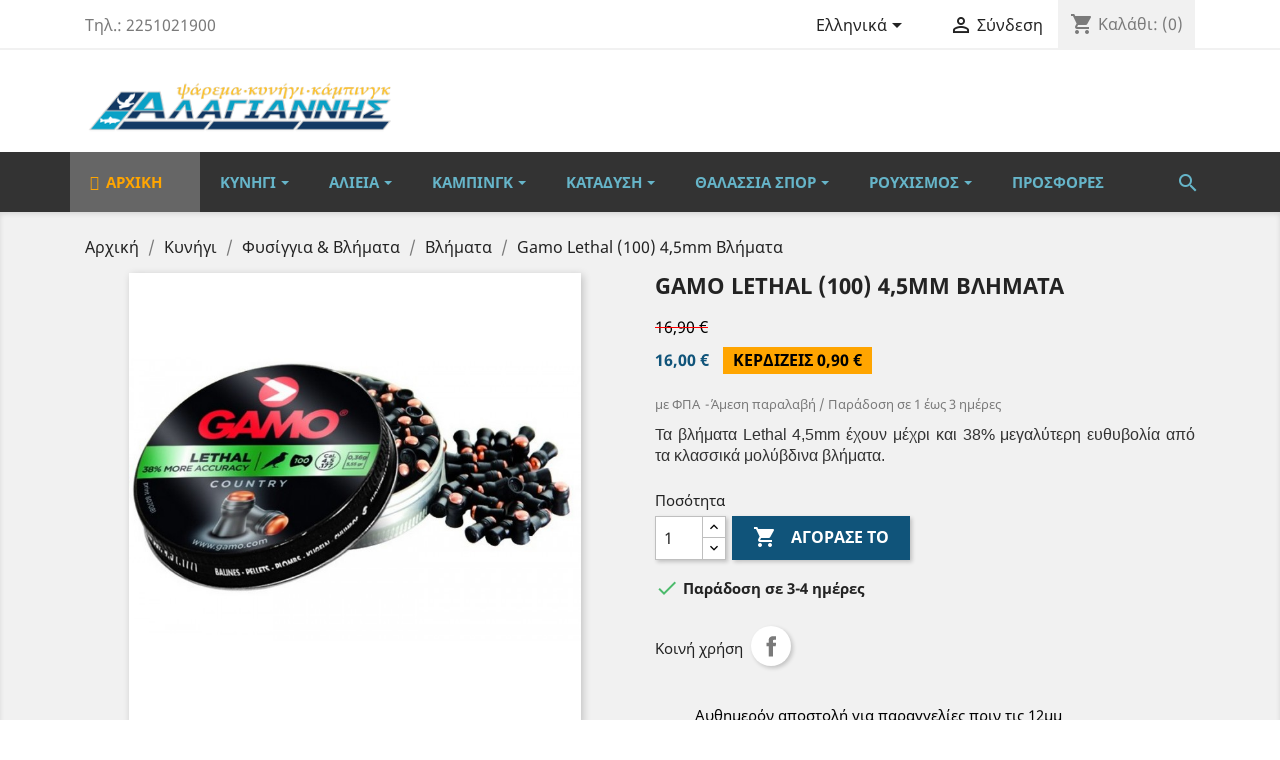

--- FILE ---
content_type: text/html; charset=utf-8
request_url: https://alagiannis.gr/el/vlimata/360-gamo-lethal-100-45mm-vlimata.html
body_size: 20399
content:
<!doctype html>
<html lang="el">

  <head>
    
      
  <meta charset="utf-8">


  <meta http-equiv="x-ua-compatible" content="ie=edge">



  <link rel="canonical" href="https://alagiannis.gr/el/vlimata/360-gamo-lethal-100-45mm-vlimata.html">

  <title>Gamo Lethal (100)  4,5mm Βλήματα</title>
  <meta name="description" content="Αγόρασε με έκπτωση από το Κατάστημα alagiannis.gr τα Βλήματα Gamo Lethal (100)  4,5mm.">
  <meta name="keywords" content="">
      
                  <link rel="alternate" href="https://alagiannis.gr/el/vlimata/360-gamo-lethal-100-45mm-vlimata.html" hreflang="el-gr">
                  <link rel="alternate" href="https://alagiannis.gr/en/vlimata/360-gamo-lethal-100-45mm-vlimata.html" hreflang="en-US">
        



  <meta name="viewport" content="width=device-width, initial-scale=1">



  <link rel="icon" type="image/vnd.microsoft.icon" href="/img/favicon.ico?1517743747">
  <link rel="shortcut icon" type="image/x-icon" href="/img/favicon.ico?1517743747">



  



  

  		<link rel="stylesheet" href="https://alagiannis.gr/themes/classic/assets/css/theme.css" media="all">
		<link rel="stylesheet" href="https://alagiannis.gr/modules/blockreassurance/views/dist/front.css" media="all">
		<link rel="stylesheet" href="/modules/layerslider/views/css/layerslider/layerslider.css?v=6.6.9" media="all">
		<link rel="stylesheet" href="/modules/layerslider/views/lib/font-awesome/css/font-awesome.min.css?v=4.7.0" media="all">
		<link rel="stylesheet" href="https://fonts.googleapis.com/css?family=Oswald:300,regular,700%7CRaleway:100,200,300,500%7CLato:regular&amp;subset=latin%2Clatin-ext" media="all">
		<link rel="stylesheet" href="https://alagiannis.gr/modules/ets_megamenu/views/css/font-awesome.css" media="all">
		<link rel="stylesheet" href="https://alagiannis.gr/modules/ets_megamenu/views/css/animate.css" media="all">
		<link rel="stylesheet" href="https://alagiannis.gr/modules/productlabelsandstickers/views/css/stickers.css" media="all">
		<link rel="stylesheet" href="https://alagiannis.gr/js/jquery/ui/themes/base/minified/jquery-ui.min.css" media="all">
		<link rel="stylesheet" href="https://alagiannis.gr/js/jquery/ui/themes/base/minified/jquery.ui.theme.min.css" media="all">
		<link rel="stylesheet" href="https://alagiannis.gr/modules/ps_legalcompliance/views/css/aeuc_front.css" media="all">
		<link rel="stylesheet" href="https://alagiannis.gr/modules/ets_megamenu/views/css/megamenu.css" media="all">
		<link rel="stylesheet" href="https://alagiannis.gr/modules/ets_megamenu/views/css/fix17.css" media="all">
		<link rel="stylesheet" href="https://alagiannis.gr/modules/ets_megamenu/views/css/cache.css" media="all">
		<link rel="stylesheet" href="https://alagiannis.gr/themes/classic/assets/css/custom.css" media="all">
	
	


        <link rel="preload" href="/modules/creativeelements/views/lib/ceicons/fonts/ceicons.woff2?t6ebnx"
            as="font" type="font/woff2" crossorigin>
                <link rel="preload" href="/modules/creativeelements/views/lib/font-awesome/fonts/fontawesome-webfont.woff2?v=4.7.0"
            as="font" type="font/woff2" crossorigin>
        <script type="text/javascript">
        var LS_Meta = {"v":"6.6.9"};
        var prestashop = {"cart":{"products":[],"totals":{"total":{"type":"total","label":"\u03a3\u03cd\u03bd\u03bf\u03bb\u03bf","amount":0,"value":"0,00\u00a0\u20ac"},"total_including_tax":{"type":"total","label":"\u03a3\u03cd\u03bd\u03bf\u03bb\u03bf (\u03b1\u03bd\u03b5\u03c5 \u03c6\u03cc\u03c1\u03c9\u03bd)","amount":0,"value":"0,00\u00a0\u20ac"},"total_excluding_tax":{"type":"total","label":"\u03a3\u03cd\u03bd\u03bf\u03bb\u03bf (\u03c7\u03c9\u03c1\u03af\u03c2 \u03a6.\u03a0.\u0391.)","amount":0,"value":"0,00\u00a0\u20ac"}},"subtotals":{"products":{"type":"products","label":"\u03a5\u03c0\u03bf\u03c3\u03cd\u03bd\u03bf\u03bb\u03bf","amount":0,"value":"0,00\u00a0\u20ac"},"discounts":null,"shipping":{"type":"shipping","label":"\u0391\u03c0\u03bf\u03c3\u03c4\u03bf\u03bb\u03ae","amount":0,"value":"\u0394\u03c9\u03c1\u03b5\u03ac\u03bd"},"tax":{"type":"tax","label":"\u03a6\u03cc\u03c1\u03bf\u03b9 \u03c0\u03bf\u03c5 \u03c0\u03b5\u03c1\u03b9\u03bb\u03b1\u03bc\u03b2\u03ac\u03bd\u03bf\u03bd\u03c4\u03b1\u03b9","amount":0,"value":"0,00\u00a0\u20ac"}},"products_count":0,"summary_string":"0 \u03b5\u03af\u03b4\u03b7","vouchers":{"allowed":1,"added":[]},"discounts":[{"id_cart_rule":"5","id_customer":"0","date_from":"2025-05-12 23:06:01","date_to":"2025-12-31 23:00:00","description":"","quantity":"999374","quantity_per_user":"100","priority":"1","partial_use":"1","code":"","minimum_amount":"0.00","minimum_amount_tax":"1","minimum_amount_currency":"1","minimum_amount_shipping":"0","country_restriction":"0","carrier_restriction":"0","group_restriction":"0","cart_rule_restriction":"0","product_restriction":"1","shop_restriction":"0","free_shipping":"1","reduction_percent":"0.00","reduction_amount":"0.00","reduction_tax":"0","reduction_currency":"1","reduction_product":"0","reduction_exclude_special":"0","gift_product":"0","gift_product_attribute":"0","highlight":"1","active":"1","date_add":"2019-12-19 19:10:14","date_upd":"2025-12-12 22:14:56","id_lang":"2","name":"\u0394\u03c9\u03c1\u03b5\u03ac\u03bd \u039c\u03b5\u03c4\u03b1\u03c6\u03bf\u03c1\u03b9\u03ba\u03ac \u03a6\u03c5\u03c3\u03b9\u03b3\u03b3\u03af\u03c9\u03bd","quantity_for_user":100}],"minimalPurchase":0,"minimalPurchaseRequired":""},"currency":{"name":"\u0395\u03c5\u03c1\u03ce","iso_code":"EUR","iso_code_num":"978","sign":"\u20ac"},"customer":{"lastname":null,"firstname":null,"email":null,"birthday":null,"newsletter":null,"newsletter_date_add":null,"optin":null,"website":null,"company":null,"siret":null,"ape":null,"is_logged":false,"gender":{"type":null,"name":null},"addresses":[]},"language":{"name":"\u0395\u03bb\u03bb\u03b7\u03bd\u03b9\u03ba\u03ac (Greek)","iso_code":"el","locale":"el-GR","language_code":"el-gr","is_rtl":"0","date_format_lite":"Y-m-d","date_format_full":"Y-m-d H:i:s","id":2},"page":{"title":"","canonical":null,"meta":{"title":"Gamo Lethal (100)  4,5mm \u0392\u03bb\u03ae\u03bc\u03b1\u03c4\u03b1","description":"\u0391\u03b3\u03cc\u03c1\u03b1\u03c3\u03b5 \u03bc\u03b5 \u03ad\u03ba\u03c0\u03c4\u03c9\u03c3\u03b7 \u03b1\u03c0\u03cc \u03c4\u03bf \u039a\u03b1\u03c4\u03ac\u03c3\u03c4\u03b7\u03bc\u03b1 alagiannis.gr \u03c4\u03b1 \u0392\u03bb\u03ae\u03bc\u03b1\u03c4\u03b1 Gamo Lethal (100)  4,5mm.","keywords":"","robots":"index"},"page_name":"product","body_classes":{"lang-el":true,"lang-rtl":false,"country-GR":true,"currency-EUR":true,"layout-full-width":true,"page-product":true,"tax-display-enabled":true,"product-id-360":true,"product-Gamo Lethal (100)  4,5mm \u0392\u03bb\u03ae\u03bc\u03b1\u03c4\u03b1":true,"product-id-category-68":true,"product-id-manufacturer-6":true,"product-id-supplier-0":true,"product-available-for-order":true},"admin_notifications":[]},"shop":{"name":"\u0391\u03bb\u03b1\u03b3\u03b9\u03ac\u03bd\u03bd\u03b7\u03c2","logo":"\/img\/alagiannis-logo-1509647972.jpg","stores_icon":"\/img\/logo_stores.png","favicon":"\/img\/favicon.ico"},"urls":{"base_url":"https:\/\/alagiannis.gr\/","current_url":"https:\/\/alagiannis.gr\/el\/vlimata\/360-gamo-lethal-100-45mm-vlimata.html","shop_domain_url":"https:\/\/alagiannis.gr","img_ps_url":"https:\/\/alagiannis.gr\/img\/","img_cat_url":"https:\/\/alagiannis.gr\/img\/c\/","img_lang_url":"https:\/\/alagiannis.gr\/img\/l\/","img_prod_url":"https:\/\/alagiannis.gr\/img\/p\/","img_manu_url":"https:\/\/alagiannis.gr\/img\/m\/","img_sup_url":"https:\/\/alagiannis.gr\/img\/su\/","img_ship_url":"https:\/\/alagiannis.gr\/img\/s\/","img_store_url":"https:\/\/alagiannis.gr\/img\/st\/","img_col_url":"https:\/\/alagiannis.gr\/img\/co\/","img_url":"https:\/\/alagiannis.gr\/themes\/classic\/assets\/img\/","css_url":"https:\/\/alagiannis.gr\/themes\/classic\/assets\/css\/","js_url":"https:\/\/alagiannis.gr\/themes\/classic\/assets\/js\/","pic_url":"https:\/\/alagiannis.gr\/upload\/","pages":{"address":"https:\/\/alagiannis.gr\/el\/\u03b4\u03b9\u03b5\u03cd\u03b8\u03c5\u03bd\u03c3\u03b7","addresses":"https:\/\/alagiannis.gr\/el\/\u03b4\u03b9\u03b5\u03c5\u03b8\u03cd\u03bd\u03c3\u03b5\u03b9\u03c2","authentication":"https:\/\/alagiannis.gr\/el\/\u03c3\u03cd\u03bd\u03b4\u03b5\u03c3\u03b7","cart":"https:\/\/alagiannis.gr\/el\/\u03ba\u03b1\u03bb\u03ac\u03b8\u03b9","category":"https:\/\/alagiannis.gr\/el\/index.php?controller=category","cms":"https:\/\/alagiannis.gr\/el\/index.php?controller=cms","contact":"https:\/\/alagiannis.gr\/el\/epikoinonia","discount":"https:\/\/alagiannis.gr\/el\/\u03ad\u03ba\u03c0\u03c4\u03c9\u03c3\u03b7","guest_tracking":"https:\/\/alagiannis.gr\/el\/\u03b1\u03bd\u03af\u03c7\u03bd\u03b5\u03c5\u03c3\u03b7-\u0395\u03c0\u03b9\u03c3\u03ba\u03ad\u03c0\u03c4\u03b7","history":"https:\/\/alagiannis.gr\/el\/\u03b9\u03c3\u03c4\u03bf\u03c1\u03b9\u03ba\u03cc-\u03c0\u03b1\u03c1\u03b1\u03b3\u03b3\u03b5\u03bb\u03b9\u03ce\u03bd","identity":"https:\/\/alagiannis.gr\/el\/\u03c4\u03b1\u03c5\u03c4\u03cc\u03c4\u03b7\u03c4\u03b1","index":"https:\/\/alagiannis.gr\/el\/","my_account":"https:\/\/alagiannis.gr\/el\/\u03bb\u03bf\u03b3\u03b1\u03c1\u03b9\u03b1\u03c3\u03bc\u03cc\u03c2-\u03bc\u03bf\u03c5","order_confirmation":"https:\/\/alagiannis.gr\/el\/\u03b5\u03c0\u03b9\u03b2\u03b5\u03b2\u03b1\u03af\u03c9\u03c3\u03b7-\u03c0\u03b1\u03c1\u03b1\u03b3\u03b3\u03b5\u03bb\u03af\u03b1\u03c2","order_detail":"https:\/\/alagiannis.gr\/el\/index.php?controller=order-detail","order_follow":"https:\/\/alagiannis.gr\/el\/\u03b1\u03bd\u03af\u03c7\u03bd\u03b5\u03c5\u03c3\u03b7-\u03c0\u03b1\u03c1\u03b1\u03b3\u03b3\u03b5\u03bb\u03af\u03b1\u03c2","order":"https:\/\/alagiannis.gr\/el\/\u03c0\u03b1\u03c1\u03b1\u03b3\u03b3\u03b5\u03bb\u03af\u03b1","order_return":"https:\/\/alagiannis.gr\/el\/index.php?controller=order-return","order_slip":"https:\/\/alagiannis.gr\/el\/\u03c0\u03b9\u03c3\u03c4\u03c9\u03c4\u03b9\u03ba\u03cc-\u03b4\u03b5\u03bb\u03c4\u03af\u03bf","pagenotfound":"https:\/\/alagiannis.gr\/el\/\u03c3\u03b5\u03bb\u03af\u03b4\u03b1-\u03b4\u03b5\u03bd-\u03b2\u03c1\u03ad\u03b8\u03b7\u03ba\u03b5","password":"https:\/\/alagiannis.gr\/el\/\u03b1\u03bd\u03ac\u03ba\u03c4\u03b7\u03c3\u03b7-\u03c3\u03c5\u03bd\u03b8\u03b7\u03bc\u03b1\u03c4\u03b9\u03ba\u03bf\u03cd","pdf_invoice":"https:\/\/alagiannis.gr\/el\/index.php?controller=pdf-invoice","pdf_order_return":"https:\/\/alagiannis.gr\/el\/index.php?controller=pdf-order-return","pdf_order_slip":"https:\/\/alagiannis.gr\/el\/index.php?controller=pdf-order-slip","prices_drop":"https:\/\/alagiannis.gr\/el\/\u03c0\u03c4\u03ce\u03c3\u03b7-\u03c4\u03b9\u03bc\u03ce\u03bd","product":"https:\/\/alagiannis.gr\/el\/index.php?controller=product","search":"https:\/\/alagiannis.gr\/el\/\u03b1\u03bd\u03b1\u03b6\u03ae\u03c4\u03b7\u03c3\u03b7","sitemap":"https:\/\/alagiannis.gr\/el\/\u03c7\u03ac\u03c1\u03c4\u03b7\u03c2 \u03b9\u03c3\u03c4\u03bf\u03c7\u03ce\u03c1\u03bf\u03c5","stores":"https:\/\/alagiannis.gr\/el\/\u03ba\u03b1\u03c4\u03b1\u03c3\u03c4\u03ae\u03bc\u03b1\u03c4\u03b1","supplier":"https:\/\/alagiannis.gr\/el\/\u03c0\u03c1\u03bf\u03bc\u03b7\u03b8\u03b5\u03c5\u03c4\u03ae\u03c2","register":"https:\/\/alagiannis.gr\/el\/\u03c3\u03cd\u03bd\u03b4\u03b5\u03c3\u03b7?create_account=1","order_login":"https:\/\/alagiannis.gr\/el\/\u03c0\u03b1\u03c1\u03b1\u03b3\u03b3\u03b5\u03bb\u03af\u03b1?login=1"},"alternative_langs":{"el-gr":"https:\/\/alagiannis.gr\/el\/vlimata\/360-gamo-lethal-100-45mm-vlimata.html","en-US":"https:\/\/alagiannis.gr\/en\/vlimata\/360-gamo-lethal-100-45mm-vlimata.html"},"theme_assets":"\/themes\/classic\/assets\/","actions":{"logout":"https:\/\/alagiannis.gr\/el\/?mylogout="},"no_picture_image":{"bySize":{"small_default":{"url":"https:\/\/alagiannis.gr\/img\/p\/el-default-small_default.jpg","width":98,"height":98},"cart_default":{"url":"https:\/\/alagiannis.gr\/img\/p\/el-default-cart_default.jpg","width":125,"height":125},"home_default":{"url":"https:\/\/alagiannis.gr\/img\/p\/el-default-home_default.jpg","width":250,"height":250},"medium_default":{"url":"https:\/\/alagiannis.gr\/img\/p\/el-default-medium_default.jpg","width":452,"height":452},"large_default":{"url":"https:\/\/alagiannis.gr\/img\/p\/el-default-large_default.jpg","width":800,"height":800}},"small":{"url":"https:\/\/alagiannis.gr\/img\/p\/el-default-small_default.jpg","width":98,"height":98},"medium":{"url":"https:\/\/alagiannis.gr\/img\/p\/el-default-home_default.jpg","width":250,"height":250},"large":{"url":"https:\/\/alagiannis.gr\/img\/p\/el-default-large_default.jpg","width":800,"height":800},"legend":""}},"configuration":{"display_taxes_label":true,"display_prices_tax_incl":true,"is_catalog":false,"show_prices":true,"opt_in":{"partner":true},"quantity_discount":{"type":"discount","label":"\u0388\u03ba\u03c0\u03c4\u03c9\u03c3\u03b7"},"voucher_enabled":1,"return_enabled":1},"field_required":[],"breadcrumb":{"links":[{"title":"\u0391\u03c1\u03c7\u03b9\u03ba\u03ae","url":"https:\/\/alagiannis.gr\/el\/"},{"title":"\u039a\u03c5\u03bd\u03ae\u03b3\u03b9","url":"https:\/\/alagiannis.gr\/el\/12-kinigi"},{"title":"\u03a6\u03c5\u03c3\u03af\u03b3\u03b3\u03b9\u03b1 & \u0392\u03bb\u03ae\u03bc\u03b1\u03c4\u03b1","url":"https:\/\/alagiannis.gr\/el\/17-fysiggia-vlimata"},{"title":"\u0392\u03bb\u03ae\u03bc\u03b1\u03c4\u03b1","url":"https:\/\/alagiannis.gr\/el\/68-vlimata"},{"title":"Gamo Lethal (100)  4,5mm \u0392\u03bb\u03ae\u03bc\u03b1\u03c4\u03b1","url":"https:\/\/alagiannis.gr\/el\/vlimata\/360-gamo-lethal-100-45mm-vlimata.html"}],"count":5},"link":{"protocol_link":"https:\/\/","protocol_content":"https:\/\/"},"time":1765643051,"static_token":"cda36830fa2af7768806de3b00de3fef","token":"f5d4a71098f4b1d8e78f50a14b655fcd"};
        var psr_icon_color = "#000000";
      </script>



  
  <script type="text/javascript">
    (window.gaDevIds=window.gaDevIds||[]).push('d6YPbH');
    (function(i,s,o,g,r,a,m){i['GoogleAnalyticsObject']=r;i[r]=i[r]||function(){
      (i[r].q=i[r].q||[]).push(arguments)},i[r].l=1*new Date();a=s.createElement(o),
      m=s.getElementsByTagName(o)[0];a.async=1;a.src=g;m.parentNode.insertBefore(a,m)
    })(window,document,'script','https://www.google-analytics.com/analytics.js','ga');

          ga('create', 'UA-110328739-1', 'auto');
                      ga('send', 'pageview');
        ga('require', 'ec');
  </script>

 <script type="text/javascript">
            
        document.addEventListener('DOMContentLoaded', function() {
            if (typeof GoogleAnalyticEnhancedECommerce !== 'undefined') {
                var MBG = GoogleAnalyticEnhancedECommerce;
                MBG.setCurrency('EUR');
                MBG.add({"id":12,"name":"\u03b3\u03b1\u03bb\u03cc\u03c4\u03c3a-parcours-2-vario-aigle","category":"galotses","brand":"aigle","variant":"","type":"typical","position":"0","quantity":1,"list":"product","url":"https%3A%2F%2Falagiannis.gr%2Fel%2Fgalotses%2F12-%CE%B3%CE%B1%CE%BB%CF%8C%CF%84%CF%83a-parcours-2-vario-aigle.html","price":170.91},'',true);MBG.add({"id":181,"name":"\u03c6\u03c5\u03c3\u03af\u03b3\u03b3\u03b9\u03b1-nsi-beccaccia-34\u03b3\u03c1-\u03bc\u03c0\u03b5\u03ba\u03ac\u03c4\u03c3\u03b1","category":"fysiggia","brand":"nobel-sport-italia-nsi","variant":"","type":"typical","position":1,"quantity":1,"list":"product","url":"https%3A%2F%2Falagiannis.gr%2Fel%2Ffysiggia%2F181-fysiggia-nsi-beccaccia-34gr.html","price":12.3},'',true);MBG.add({"id":184,"name":"\u03c6\u03c5\u03c3\u03af\u03b3\u03b3\u03b9\u03b1-nsi-colombo-39\u03b3\u03c1-\u03c6\u03ac\u03c3\u03c3\u03b1","category":"fysiggia","brand":"nobel-sport-italia-nsi","variant":"","type":"typical","position":2,"quantity":1,"list":"product","url":"https%3A%2F%2Falagiannis.gr%2Fel%2Ffysiggia%2F184-fysiggia-nsi-colombo-39gr.html","price":13.7},'',true);MBG.add({"id":185,"name":"\u03c6\u03c5\u03c3\u03af\u03b3\u03b3\u03b9\u03b1-nsi-colombo-31\u03b3\u03c1-\u03c6\u03ac\u03c3\u03c3\u03b1","category":"fysiggia","brand":"nobel-sport-italia-nsi","variant":"","type":"typical","position":3,"quantity":1,"list":"product","url":"https%3A%2F%2Falagiannis.gr%2Fel%2Ffysiggia%2F185-fysiggia-nsi-colombo-31gr.html","price":12.5},'',true);MBG.add({"id":187,"name":"\u03c6\u03c5\u03c3\u03af\u03b3\u03b3\u03b9\u03b1-nsi-ok-fast-tordo-30\u03b3\u03c1","category":"fysiggia","brand":"nobel-sport-italia-nsi","variant":"","type":"typical","position":4,"quantity":1,"list":"product","url":"https%3A%2F%2Falagiannis.gr%2Fel%2Ffysiggia%2F187-fisiggia-nsi-ok-fast-tordo-30%CE%B3%CF%81.html","price":8.8},'',true);MBG.add({"id":188,"name":"\u03c6\u03c5\u03c3\u03af\u03b3\u03b3\u03b9\u03b1-nsi-gm3-fast-tordo-32\u03b3\u03c1","category":"fysiggia","brand":"nobel-sport-italia-nsi","variant":"","type":"typical","position":5,"quantity":1,"list":"product","url":"https%3A%2F%2Falagiannis.gr%2Fel%2Ffysiggia%2F188-fysiggia-nsi-gm3-fast-tordo-32gr.html","price":10.7},'',true);MBG.add({"id":192,"name":"\u03c6\u03c5\u03c3\u03af\u03b3\u03b3\u03b9\u03b1-nsi-super-felt-34\u03b3\u03c1","category":"fysiggia","brand":"nobel-sport-italia-nsi","variant":"","type":"typical","position":6,"quantity":1,"list":"product","url":"https%3A%2F%2Falagiannis.gr%2Fel%2Ffysiggia%2F192-fysiggia-nsi-super-felt-34gr.html","price":17.2},'',true);MBG.add({"id":208,"name":"\u03c6\u03c5\u03c3\u03af\u03b3\u03b3\u03b9\u03b1-lambro-demi-magnum-40\u03b3\u03c1","category":"fysiggia","brand":"lambro","variant":"","type":"typical","position":7,"quantity":1,"list":"product","url":"https%3A%2F%2Falagiannis.gr%2Fel%2Ffysiggia%2F208-fysiggia-lambro-demi-magnum-40gr.html","price":0},'',true);MBG.add({"id":212,"name":"\u03c6\u03c5\u03c3\u03af\u03b3\u03b3\u03b9\u03b1-lambro-direct-32\u03b3\u03c1","category":"fysiggia","brand":"lambro","variant":"","type":"typical","position":8,"quantity":1,"list":"product","url":"https%3A%2F%2Falagiannis.gr%2Fel%2Ffysiggia%2F212-fysiggia-lambro-direct-32gr.html","price":13.9},'',true);MBG.add({"id":216,"name":"\u03c6\u03c5\u03c3\u03af\u03b3\u03b3\u03b9\u03b1-lambro-palla-32\u03b3\u03c1","category":"fysiggia","brand":"lambro","variant":"","type":"typical","position":9,"quantity":1,"list":"product","url":"https%3A%2F%2Falagiannis.gr%2Fel%2Ffysiggia%2F216-fysiggia-lambro-palla-32gr.html","price":11.4},'',true);MBG.addProductClick({"id":12,"name":"\u03b3\u03b1\u03bb\u03cc\u03c4\u03c3a-parcours-2-vario-aigle","category":"galotses","brand":"aigle","variant":"","type":"typical","position":"0","quantity":1,"list":"product","url":"https%3A%2F%2Falagiannis.gr%2Fel%2Fgalotses%2F12-%CE%B3%CE%B1%CE%BB%CF%8C%CF%84%CF%83a-parcours-2-vario-aigle.html","price":170.91});MBG.addProductClick({"id":181,"name":"\u03c6\u03c5\u03c3\u03af\u03b3\u03b3\u03b9\u03b1-nsi-beccaccia-34\u03b3\u03c1-\u03bc\u03c0\u03b5\u03ba\u03ac\u03c4\u03c3\u03b1","category":"fysiggia","brand":"nobel-sport-italia-nsi","variant":"","type":"typical","position":1,"quantity":1,"list":"product","url":"https%3A%2F%2Falagiannis.gr%2Fel%2Ffysiggia%2F181-fysiggia-nsi-beccaccia-34gr.html","price":12.3});MBG.addProductClick({"id":184,"name":"\u03c6\u03c5\u03c3\u03af\u03b3\u03b3\u03b9\u03b1-nsi-colombo-39\u03b3\u03c1-\u03c6\u03ac\u03c3\u03c3\u03b1","category":"fysiggia","brand":"nobel-sport-italia-nsi","variant":"","type":"typical","position":2,"quantity":1,"list":"product","url":"https%3A%2F%2Falagiannis.gr%2Fel%2Ffysiggia%2F184-fysiggia-nsi-colombo-39gr.html","price":13.7});MBG.addProductClick({"id":185,"name":"\u03c6\u03c5\u03c3\u03af\u03b3\u03b3\u03b9\u03b1-nsi-colombo-31\u03b3\u03c1-\u03c6\u03ac\u03c3\u03c3\u03b1","category":"fysiggia","brand":"nobel-sport-italia-nsi","variant":"","type":"typical","position":3,"quantity":1,"list":"product","url":"https%3A%2F%2Falagiannis.gr%2Fel%2Ffysiggia%2F185-fysiggia-nsi-colombo-31gr.html","price":12.5});MBG.addProductClick({"id":187,"name":"\u03c6\u03c5\u03c3\u03af\u03b3\u03b3\u03b9\u03b1-nsi-ok-fast-tordo-30\u03b3\u03c1","category":"fysiggia","brand":"nobel-sport-italia-nsi","variant":"","type":"typical","position":4,"quantity":1,"list":"product","url":"https%3A%2F%2Falagiannis.gr%2Fel%2Ffysiggia%2F187-fisiggia-nsi-ok-fast-tordo-30%CE%B3%CF%81.html","price":8.8});MBG.addProductClick({"id":188,"name":"\u03c6\u03c5\u03c3\u03af\u03b3\u03b3\u03b9\u03b1-nsi-gm3-fast-tordo-32\u03b3\u03c1","category":"fysiggia","brand":"nobel-sport-italia-nsi","variant":"","type":"typical","position":5,"quantity":1,"list":"product","url":"https%3A%2F%2Falagiannis.gr%2Fel%2Ffysiggia%2F188-fysiggia-nsi-gm3-fast-tordo-32gr.html","price":10.7});MBG.addProductClick({"id":192,"name":"\u03c6\u03c5\u03c3\u03af\u03b3\u03b3\u03b9\u03b1-nsi-super-felt-34\u03b3\u03c1","category":"fysiggia","brand":"nobel-sport-italia-nsi","variant":"","type":"typical","position":6,"quantity":1,"list":"product","url":"https%3A%2F%2Falagiannis.gr%2Fel%2Ffysiggia%2F192-fysiggia-nsi-super-felt-34gr.html","price":17.2});MBG.addProductClick({"id":208,"name":"\u03c6\u03c5\u03c3\u03af\u03b3\u03b3\u03b9\u03b1-lambro-demi-magnum-40\u03b3\u03c1","category":"fysiggia","brand":"lambro","variant":"","type":"typical","position":7,"quantity":1,"list":"product","url":"https%3A%2F%2Falagiannis.gr%2Fel%2Ffysiggia%2F208-fysiggia-lambro-demi-magnum-40gr.html","price":0});MBG.addProductClick({"id":212,"name":"\u03c6\u03c5\u03c3\u03af\u03b3\u03b3\u03b9\u03b1-lambro-direct-32\u03b3\u03c1","category":"fysiggia","brand":"lambro","variant":"","type":"typical","position":8,"quantity":1,"list":"product","url":"https%3A%2F%2Falagiannis.gr%2Fel%2Ffysiggia%2F212-fysiggia-lambro-direct-32gr.html","price":13.9});MBG.addProductClick({"id":216,"name":"\u03c6\u03c5\u03c3\u03af\u03b3\u03b3\u03b9\u03b1-lambro-palla-32\u03b3\u03c1","category":"fysiggia","brand":"lambro","variant":"","type":"typical","position":9,"quantity":1,"list":"product","url":"https%3A%2F%2Falagiannis.gr%2Fel%2Ffysiggia%2F216-fysiggia-lambro-palla-32gr.html","price":11.4});
            }
        });
        
    </script>
<script>
      (function(a,b,c,d,e,f,g){a['SkroutzAnalyticsObject']=e;a[e]= a[e] || function(){
    (a[e].q = a[e].q || []).push(arguments);};f=b.createElement(c);f.async=true;
    f.src=d;g=b.getElementsByTagName(c)[0];g.parentNode.insertBefore(f,g);
  })(window,document,'script','https://analytics.skroutz.gr/analytics.min.js','skroutz_analytics');

  skroutz_analytics('session', 'connect', 'SA-20139-5101');
</script>
<meta name="generator" content="Powered by Creative Slider 6.6.9 - Multi-Purpose, Responsive, Parallax, Mobile-Friendly Slider Module for PrestaShop." />




    
  <meta property="og:type" content="product">
  <meta property="og:url" content="https://alagiannis.gr/el/vlimata/360-gamo-lethal-100-45mm-vlimata.html">
  <meta property="og:title" content="Gamo Lethal (100)  4,5mm Βλήματα">
  <meta property="og:site_name" content="Αλαγιάννης">
  <meta property="og:description" content="Αγόρασε με έκπτωση από το Κατάστημα alagiannis.gr τα Βλήματα Gamo Lethal (100)  4,5mm.">
  <meta property="og:image" content="https://alagiannis.gr/665-large_default/gamo-lethal-100-45mm-vlimata.jpg">
  <meta property="product:pretax_price:amount" content="13.675213">
  <meta property="product:pretax_price:currency" content="EUR">
  <meta property="product:price:amount" content="16">
  <meta property="product:price:currency" content="EUR">
    <meta property="product:weight:value" content="0.200000">
  <meta property="product:weight:units" content="kg">
  
  </head>

  <body id="product" class="lang-el country-gr currency-eur layout-full-width page-product tax-display-enabled product-id-360 product-gamo-lethal-100-4-5mm- product-id-category-68 product-id-manufacturer-6 product-id-supplier-0 product-available-for-order elementor-page elementor-page-360030201">

    
      
    

    <main>
      
              

      <header id="header">
        
          
  <div class="header-banner">
    
      <div id="stickers_360">
</div>

<style type="text/css">
.fmm_title_text_sticker span { -webkit-border-radius: 8px; -moz-border-radius: 8px; border-radius: 8px; padding: 5px;
 display: inline-block; text-align: center}
.fmm_title_text_sticker img { display: inline-block; vertical-align: middle; width: 100%}
.fmm_title_text_sticker i { display: inline-block; font-style: normal}
</style>


  </div>



  <nav class="header-nav">
    <div class="container">
      <div class="row">
        <div class="hidden-sm-down">
          <div class="col-md-5 col-xs-12">
            <div id="_desktop_contact_link">
  <div id="contact-link">
                Τηλ.: <span>2251021900</span>
      </div>
</div>

          </div>
          <div class="col-md-7 right-nav">
              <div id="_desktop_language_selector">
  <div class="language-selector-wrapper">
    <span id="language-selector-label" class="hidden-md-up">Γλώσσα:</span>
    <div class="language-selector dropdown js-dropdown">
      <button data-toggle="dropdown" class="hidden-sm-down btn-unstyle" aria-haspopup="true" aria-expanded="false" aria-label="Επιλογή γλώσσας">
        <span class="expand-more">Ελληνικά</span>
        <i class="material-icons expand-more">&#xE5C5;</i>
      </button>
      <ul class="dropdown-menu hidden-sm-down" aria-labelledby="language-selector-label">
                  <li  class="current" >
            <a href="https://alagiannis.gr/el/vlimata/360-gamo-lethal-100-45mm-vlimata.html" class="dropdown-item" data-iso-code="el">Ελληνικά</a>
          </li>
                  <li >
            <a href="https://alagiannis.gr/en/vlimata/360-gamo-lethal-100-45mm-vlimata.html" class="dropdown-item" data-iso-code="en">English</a>
          </li>
              </ul>
      <select class="link hidden-md-up" aria-labelledby="language-selector-label">
                  <option value="https://alagiannis.gr/el/vlimata/360-gamo-lethal-100-45mm-vlimata.html" selected="selected" data-iso-code="el">
            Ελληνικά
          </option>
                  <option value="https://alagiannis.gr/en/vlimata/360-gamo-lethal-100-45mm-vlimata.html" data-iso-code="en">
            English
          </option>
              </select>
    </div>
  </div>
</div>
<div id="_desktop_user_info">
  <div class="user-info">
          <a
        href="https://alagiannis.gr/el/λογαριασμός-μου"
        title="Είσοδος στο λογαριασμό μου"
        rel="nofollow"
      >
        <i class="material-icons">&#xE7FF;</i>
        <span class="hidden-sm-down">Σύνδεση</span>
      </a>
      </div>
</div>
<div id="_desktop_cart">
  <div class="blockcart cart-preview inactive" data-refresh-url="//alagiannis.gr/el/module/ps_shoppingcart/ajax">
    <div class="header">
              <i class="material-icons shopping-cart">shopping_cart</i>
        <span class="hidden-sm-down">Καλάθι:</span>
        <span class="cart-products-count">(0)</span>
          </div>
  </div>
</div>

          </div>
        </div>
        <div class="hidden-md-up text-sm-center mobile">
          <div class="float-xs-right" id="_mobile_cart"></div>
          <div class="float-xs-right" id="_mobile_user_info"></div>
          <div class="top-logo" id="_mobile_logo"></div>
          <div class="clearfix"></div>
        </div>
      </div>
    </div>
  </nav>



  <div class="header-top">
    <div class="container">
       <div class="row">
        <div class="col-md-2 hidden-sm-down" id="_desktop_logo">
                            <a href="https://alagiannis.gr/">
                  <img class="logo img-responsive" src="/img/alagiannis-logo-1509647972.jpg" alt="Αλαγιάννης">
                </a>
                    </div>
        <div class="col-md-10 col-sm-12 position-static">
          
          <div class="clearfix"></div>
        </div>
      </div>
      <div id="mobile_top_menu_wrapper" class="row hidden-md-up" style="display:none;">
        <div class="js-top-menu mobile" id="_mobile_top_menu"></div>
        <div class="js-top-menu-bottom">
          <div id="_mobile_currency_selector"></div>
          <div id="_mobile_language_selector"></div>
          <div id="_mobile_contact_link"></div>
        </div>
      </div>
    </div>
  </div>
      <div class="ets_mm_megamenu 
        layout_layout5 
         show_icon_in_mobile 
          
        transition_slide   
        transition_floating 
         
        sticky_enabled 
         
        ets-dir-ltr        hook-default        single_layout         disable_sticky_mobile         "
        data-bggray="bg_gray"
        >
        <div class="ets_mm_megamenu_content">
            <div class="container">
                <div class="ets_mm_megamenu_content_content">
                    <div class="ybc-menu-toggle ybc-menu-btn closed">
                        <span class="ybc-menu-button-toggle_icon">
                            <i class="icon-bar"></i>
                            <i class="icon-bar"></i>
                            <i class="icon-bar"></i>
                        </span>
                        Menu
                    </div>
                        <ul class="mm_menus_ul  clicktext_show_submenu ">
        <li class="close_menu">
            <div class="pull-left">
                <span class="mm_menus_back">
                    <i class="icon-bar"></i>
                    <i class="icon-bar"></i>
                    <i class="icon-bar"></i>
                </span>
                Menu
            </div>
            <div class="pull-right">
                <span class="mm_menus_back_icon"></span>
                Πίσω
            </div>
        </li>
                    <li class="mm_menus_li mm_menus_li_tab mm_sub_align_full display_tabs_in_full_width"
                style="width: 130px">
                <a                         href="https://alagiannis.gr/el/"
                        style="color:orange;background-color:#666666;font-size:15px;">
                    <span class="mm_menu_content_title">
                                                    <i class="fa fa-home"></i>
                                                Αρχική
                                                                    </span>
                </a>
                                                                                                                    </li>
                    <li class="mm_menus_li mm_sub_align_full mm_has_sub"
                >
                <a                         href="https://alagiannis.gr/el/12-kinigi"
                        style="font-size:15px;">
                    <span class="mm_menu_content_title">
                                                Κυνήγι
                        <span class="mm_arrow"></span>                                            </span>
                </a>
                                                    <span class="arrow closed"></span>                                            <ul class="mm_columns_ul"
                            style=" width:100%; font-size:14px;">
                                                            <li class="mm_columns_li column_size_3  mm_has_sub">
                                                                            <ul class="mm_blocks_ul">
                                                                                            <li data-id-block="77" class="mm_blocks_li">
                                                        
    <div class="ets_mm_block mm_block_type_category ">
        <span class="h4"  style="font-size:16px">Όπλα</span>
        <div class="ets_mm_block_content">        
                                <ul class="ets_mm_categories">
                    <li >
                <a href="https://alagiannis.gr/el/118-airsoft">Airsoft</a>
                            </li>
                    <li >
                <a href="https://alagiannis.gr/el/22-super-pose">Super Pose</a>
                            </li>
                    <li >
                <a href="https://alagiannis.gr/el/23-aerobola">Αεροβόλα</a>
                            </li>
                    <li >
                <a href="https://alagiannis.gr/el/20-karabines">Καραμπίνες</a>
                            </li>
                    <li >
                <a href="https://alagiannis.gr/el/21-plagiokanna">Πλαγιόκαννα</a>
                            </li>
            </ul>
                    </div>
    </div>
    <div class="clearfix"></div>

                                                </li>
                                                                                    </ul>
                                                                    </li>
                                                            <li class="mm_columns_li column_size_3  mm_has_sub">
                                                                            <ul class="mm_blocks_ul">
                                                                                            <li data-id-block="78" class="mm_blocks_li">
                                                        
    <div class="ets_mm_block mm_block_type_category ">
        <span class="h4"  style="font-size:16px">Φυσίγγια &amp; Βλήματα</span>
        <div class="ets_mm_block_content">        
                                <ul class="ets_mm_categories">
                    <li >
                <a href="https://alagiannis.gr/el/68-vlimata">Βλήματα</a>
                            </li>
                    <li >
                <a href="https://alagiannis.gr/el/67-fysiggia">Φυσίγγια</a>
                            </li>
            </ul>
                    </div>
    </div>
    <div class="clearfix"></div>

                                                </li>
                                                                                    </ul>
                                                                    </li>
                                                            <li class="mm_columns_li column_size_3  mm_has_sub">
                                                                            <ul class="mm_blocks_ul">
                                                                                            <li data-id-block="79" class="mm_blocks_li">
                                                        
    <div class="ets_mm_block mm_block_type_category ">
        <span class="h4"  style="font-size:16px">Κολάρα</span>
        <div class="ets_mm_block_content">        
                                <ul class="ets_mm_categories">
                    <li >
                <a href="https://alagiannis.gr/el/78-gps-entopismou-skulou">GPS Εντοπισμού Σκύλου</a>
                            </li>
                    <li >
                <a href="https://alagiannis.gr/el/39-kolara-gaugismatos">Κολάρα Γαβγίσματος</a>
                            </li>
                    <li >
                <a href="https://alagiannis.gr/el/37-kolara-ekpaideusis">Κολάρα Εκπαίδευσης</a>
                            </li>
                    <li >
                <a href="https://alagiannis.gr/el/38-kolara-fermas">Κολάρα Φέρμας</a>
                            </li>
            </ul>
                    </div>
    </div>
    <div class="clearfix"></div>

                                                </li>
                                                                                    </ul>
                                                                    </li>
                                                            <li class="mm_columns_li column_size_3  mm_has_sub">
                                                                            <ul class="mm_blocks_ul">
                                                                                            <li data-id-block="80" class="mm_blocks_li">
                                                        
    <div class="ets_mm_block mm_block_type_category ">
        <span class="h4"  style="font-size:16px">Διάφορα Αξεσουάρ</span>
        <div class="ets_mm_block_content">        
                                <ul class="ets_mm_categories">
                    <li >
                <a href="https://alagiannis.gr/el/73-για-αεροβόλα">Για Αεροβόλα</a>
                            </li>
                    <li >
                <a href="https://alagiannis.gr/el/113-κυάλια">Κυάλια</a>
                            </li>
                    <li >
                <a href="https://alagiannis.gr/el/36-katharismos-oplwn-lipantika">Σετ Καθαρισμού / Λιπαντικά Σπρέι για Όπλα</a>
                            </li>
                    <li >
                <a href="https://alagiannis.gr/el/69-stoxastra">Στόχαστρα</a>
                            </li>
                    <li >
                <a href="https://alagiannis.gr/el/70-thikes-oplon">Τσάντες/Θήκες Όπλων</a>
                            </li>
            </ul>
                    </div>
    </div>
    <div class="clearfix"></div>

                                                </li>
                                                                                    </ul>
                                                                    </li>
                                                    </ul>
                                                </li>
                    <li class="mm_menus_li mm_sub_align_full mm_has_sub"
                >
                <a                         href="https://alagiannis.gr/el/13-alieia"
                        style="font-size:15px;">
                    <span class="mm_menu_content_title">
                                                Αλιεία
                        <span class="mm_arrow"></span>                                            </span>
                </a>
                                                    <span class="arrow closed"></span>                                            <ul class="mm_columns_ul"
                            style=" width:100%; font-size:14px;">
                                                            <li class="mm_columns_li column_size_4  mm_has_sub">
                                                                            <ul class="mm_blocks_ul">
                                                                                            <li data-id-block="66" class="mm_blocks_li">
                                                        
    <div class="ets_mm_block mm_block_type_category ">
        <span class="h4"  style="font-size:16px">Ψάρεμα με Πετονιά</span>
        <div class="ets_mm_block_content">        
                                <ul class="ets_mm_categories">
                    <li >
                <a href="https://alagiannis.gr/el/44-πετονιές-μεσινέζες-παραγάδια">Πετονιές - Μεσινέζες - Παραγάδια</a>
                            </li>
                    <li >
                <a href="https://alagiannis.gr/el/45-αγκίστρια-σαλαγκιές">Αγκίστρια - Σαλαγκιές</a>
                            </li>
                    <li >
                <a href="https://alagiannis.gr/el/97-πολυάγκιστρα-αρματωσιές">Πολυάγκιστρα - Αρματωσιές</a>
                            </li>
                    <li >
                <a href="https://alagiannis.gr/el/87-απαγκιστρωτές-βελόνες">Απαγκιστρωτές-Βελόνες</a>
                            </li>
                    <li >
                <a href="https://alagiannis.gr/el/85-μολύβια">Μολύβια</a>
                            </li>
            </ul>
                    </div>
    </div>
    <div class="clearfix"></div>

                                                </li>
                                                                                    </ul>
                                                                    </li>
                                                            <li class="mm_columns_li column_size_4  mm_has_sub">
                                                                            <ul class="mm_blocks_ul">
                                                                                            <li data-id-block="67" class="mm_blocks_li">
                                                        
    <div class="ets_mm_block mm_block_type_html ">
        <span class="h4"  style="font-size:16px">Παρελκόμενα Ψαρέματος</span>
        <div class="ets_mm_block_content">        
                            <a href="88-χάντρες-παραμάνες-στριφτάρια-κρικάκια?q=Είδος-Κρικάκια">Κρικάκια</a><br>
<a href="88-χάντρες-παραμάνες-στριφτάρια-κρικάκια?q=Είδος-Παραμάνες">Παραμάνες</a><br>
<a href="88-χάντρες-παραμάνες-στριφτάρια-κρικάκια?q=Είδος-Στριφτάρια">Στριφτάρια</a><br>
<a href="88-χάντρες-παραμάνες-στριφτάρια-κρικάκια?q=Είδος-Χάντρες">Χάντρες</a><br>
<a href="https://alagiannis.gr/98-απόχες">Απόχες</a><br>
<a href="94-Παρελκόμενα">Διάφορα</a><br>
                    </div>
    </div>
    <div class="clearfix"></div>

                                                </li>
                                                                                    </ul>
                                                                    </li>
                                                            <li class="mm_columns_li column_size_4  mm_has_sub">
                                                                            <ul class="mm_blocks_ul">
                                                                                            <li data-id-block="68" class="mm_blocks_li">
                                                        
    <div class="ets_mm_block mm_block_type_category ">
        <span class="h4"  style="font-size:16px">Ψάρεμα με Καλάμι</span>
        <div class="ets_mm_block_content">        
                                <ul class="ets_mm_categories">
                    <li >
                <a href="https://alagiannis.gr/el/40-mixanismoi-psarematos">Μηχανισμοί Ψαρέματος</a>
                            </li>
                    <li >
                <a href="https://alagiannis.gr/el/41-kalamia">Καλάμια</a>
                            </li>
                    <li >
                <a href="https://alagiannis.gr/el/54-θήκες-καλαμιών">Θήκες Καλαμιών</a>
                            </li>
                    <li >
                <a href="https://alagiannis.gr/el/43-kalamarieres">Καλαμαριέρες</a>
                            </li>
                    <li >
                <a href="https://alagiannis.gr/el/90-βάσεις-καλαμιών">Βάσεις Καλαμιών</a>
                            </li>
                    <li >
                <a href="https://alagiannis.gr/el/86-νήματα">Νήματα</a>
                            </li>
            </ul>
                    </div>
    </div>
    <div class="clearfix"></div>

                                                </li>
                                                                                    </ul>
                                                                    </li>
                                                            <li class="mm_columns_li column_size_4  mm_has_sub">
                                                                            <ul class="mm_blocks_ul">
                                                                                            <li data-id-block="69" class="mm_blocks_li">
                                                        
    <div class="ets_mm_block mm_block_type_category ">
        <span class="h4"  style="font-size:16px">Εξοπλισμός</span>
        <div class="ets_mm_block_content">        
                                <ul class="ets_mm_categories">
                    <li >
                <a href="https://alagiannis.gr/el/52-fakoi-xeiros">Φακοί Χειρός</a>
                            </li>
                    <li >
                <a href="https://alagiannis.gr/el/101-διάφορα-εξοπλισμού">Διάφορα</a>
                            </li>
                    <li >
                <a href="https://alagiannis.gr/el/112-τσάντες">Τσάντες</a>
                            </li>
                    <li >
                <a href="https://alagiannis.gr/el/55-kasetines">Κασετίνες</a>
                            </li>
                    <li >
                <a href="https://alagiannis.gr/el/80-fakoi-kefalis">Φακοί Κεφαλής</a>
                            </li>
                    <li >
                <a href="https://alagiannis.gr/el/100-πένσες">Πένσες</a>
                            </li>
            </ul>
                    </div>
    </div>
    <div class="clearfix"></div>

                                                </li>
                                                                                    </ul>
                                                                    </li>
                                                            <li class="mm_columns_li column_size_4  mm_has_sub">
                                                                            <ul class="mm_blocks_ul">
                                                                                            <li data-id-block="70" class="mm_blocks_li">
                                                        
    <div class="ets_mm_block mm_block_type_category ">
        <span class="h4"  style="font-size:16px">Για το Σκάφος</span>
        <div class="ets_mm_block_content">        
                                <ul class="ets_mm_categories">
                    <li >
                <a href="https://alagiannis.gr/el/82-vuthometra-gps">Βυθόμετρα με GPS</a>
                            </li>
                    <li >
                <a href="https://alagiannis.gr/el/84-exolembies-mixanes">Εξωλέμβιες Μηχανές</a>
                            </li>
                    <li >
                <a href="https://alagiannis.gr/el/117-μπαταρίες-μηχανών">Μπαταρίες μηχανών</a>
                            </li>
                    <li >
                <a href="https://alagiannis.gr/el/48-nautiliaka-eidi">Ναυτιλιακά Είδη</a>
                            </li>
            </ul>
                    </div>
    </div>
    <div class="clearfix"></div>

                                                </li>
                                                                                    </ul>
                                                                    </li>
                                                            <li class="mm_columns_li column_size_4  mm_has_sub">
                                                                            <ul class="mm_blocks_ul">
                                                                                            <li data-id-block="71" class="mm_blocks_li">
                                                        
    <div class="ets_mm_block mm_block_type_category ">
        <span class="h4"  style="font-size:16px">Δολώματα</span>
        <div class="ets_mm_block_content">        
                                <ul class="ets_mm_categories">
                    <li >
                <a href="https://alagiannis.gr/el/77-lampes">Λάμπες</a>
                            </li>
                    <li >
                <a href="https://alagiannis.gr/el/76-vythizomenes-spithes">Βυθιζόμενες Σπίθες</a>
                            </li>
                    <li >
                <a href="https://alagiannis.gr/el/42-texnita-dolomata">Τεχνητά Δολώματα</a>
                            </li>
                    <li >
                <a href="https://alagiannis.gr/el/46--">Σιλικονούχα - Χελάκια</a>
                            </li>
            </ul>
                    </div>
    </div>
    <div class="clearfix"></div>

                                                </li>
                                                                                    </ul>
                                                                    </li>
                                                    </ul>
                                                </li>
                    <li class="mm_menus_li mm_sub_align_full mm_has_sub"
                >
                <a                         href="https://alagiannis.gr/el/14-kampingk"
                        style="font-size:15px;">
                    <span class="mm_menu_content_title">
                                                Κάμπινγκ
                        <span class="mm_arrow"></span>                                            </span>
                </a>
                                                    <span class="arrow closed"></span>                                            <ul class="mm_columns_ul"
                            style=" width:100%; font-size:14px;">
                                                            <li class="mm_columns_li column_size_3  mm_has_sub">
                                                                            <ul class="mm_blocks_ul">
                                                                                            <li data-id-block="59" class="mm_blocks_li">
                                                        
    <div class="ets_mm_block mm_block_type_category mm_hide_title">
        <span class="h4"  style="font-size:16px">Σκηνές</span>
        <div class="ets_mm_block_content">        
                                <ul class="ets_mm_categories">
                    <li >
                <a href="https://alagiannis.gr/el/58-skines">Σκηνές</a>
                            </li>
            </ul>
                    </div>
    </div>
    <div class="clearfix"></div>

                                                </li>
                                                                                    </ul>
                                                                    </li>
                                                            <li class="mm_columns_li column_size_3  mm_has_sub">
                                                                            <ul class="mm_blocks_ul">
                                                                                            <li data-id-block="60" class="mm_blocks_li">
                                                        
    <div class="ets_mm_block mm_block_type_category mm_hide_title">
        <span class="h4"  style="font-size:16px">Καθίσματα</span>
        <div class="ets_mm_block_content">        
                                <ul class="ets_mm_categories">
                    <li >
                <a href="https://alagiannis.gr/el/95-καθίσματα">Καθίσματα</a>
                            </li>
            </ul>
                    </div>
    </div>
    <div class="clearfix"></div>

                                                </li>
                                                                                    </ul>
                                                                    </li>
                                                            <li class="mm_columns_li column_size_3  mm_has_sub">
                                                                            <ul class="mm_blocks_ul">
                                                                                            <li data-id-block="61" class="mm_blocks_li">
                                                        
    <div class="ets_mm_block mm_block_type_category mm_hide_title">
        <span class="h4"  style="font-size:16px">Ψυγεία-Θερμός</span>
        <div class="ets_mm_block_content">        
                                <ul class="ets_mm_categories">
                    <li >
                <a href="https://alagiannis.gr/el/57-psugeia-thermos">Ψυγεία/Θερμός</a>
                            </li>
            </ul>
                    </div>
    </div>
    <div class="clearfix"></div>

                                                </li>
                                                                                    </ul>
                                                                    </li>
                                                            <li class="mm_columns_li column_size_3  mm_has_sub">
                                                                            <ul class="mm_blocks_ul">
                                                                                            <li data-id-block="62" class="mm_blocks_li">
                                                        
    <div class="ets_mm_block mm_block_type_category mm_hide_title">
        <span class="h4"  style="font-size:16px">Σακίδια</span>
        <div class="ets_mm_block_content">        
                                <ul class="ets_mm_categories">
                    <li >
                <a href="https://alagiannis.gr/el/60-sakidia">Σακίδια</a>
                            </li>
            </ul>
                    </div>
    </div>
    <div class="clearfix"></div>

                                                </li>
                                                                                    </ul>
                                                                    </li>
                                                            <li class="mm_columns_li column_size_3  mm_has_sub">
                                                                            <ul class="mm_blocks_ul">
                                                                                            <li data-id-block="63" class="mm_blocks_li">
                                                        
    <div class="ets_mm_block mm_block_type_category mm_hide_title">
        <span class="h4"  style="font-size:16px">Στρώματα</span>
        <div class="ets_mm_block_content">        
                                <ul class="ets_mm_categories">
                    <li >
                <a href="https://alagiannis.gr/el/83-stromata">Στρώματα</a>
                            </li>
            </ul>
                    </div>
    </div>
    <div class="clearfix"></div>

                                                </li>
                                                                                    </ul>
                                                                    </li>
                                                            <li class="mm_columns_li column_size_3  mm_has_sub">
                                                                            <ul class="mm_blocks_ul">
                                                                                            <li data-id-block="64" class="mm_blocks_li">
                                                        
    <div class="ets_mm_block mm_block_type_category mm_hide_title">
        <span class="h4"  style="font-size:16px">Φωτιστικά</span>
        <div class="ets_mm_block_content">        
                                <ul class="ets_mm_categories">
                    <li >
                <a href="https://alagiannis.gr/el/62-fwtistika">Φωτιστικά</a>
                            </li>
            </ul>
                    </div>
    </div>
    <div class="clearfix"></div>

                                                </li>
                                                                                    </ul>
                                                                    </li>
                                                            <li class="mm_columns_li column_size_3  mm_has_sub">
                                                                            <ul class="mm_blocks_ul">
                                                                                            <li data-id-block="65" class="mm_blocks_li">
                                                        
    <div class="ets_mm_block mm_block_type_category mm_hide_title">
        <span class="h4"  style="font-size:16px">Αξεσουάρ</span>
        <div class="ets_mm_block_content">        
                                <ul class="ets_mm_categories">
                    <li >
                <a href="https://alagiannis.gr/el/63-axesouar-kampingk">Αξεσουάρ</a>
                            </li>
            </ul>
                    </div>
    </div>
    <div class="clearfix"></div>

                                                </li>
                                                                                    </ul>
                                                                    </li>
                                                    </ul>
                                                </li>
                    <li class="mm_menus_li mm_sub_align_full mm_has_sub"
                >
                <a                         href="https://alagiannis.gr/el/96-katadusi"
                        style="font-size:15px;">
                    <span class="mm_menu_content_title">
                                                Κατάδυση
                        <span class="mm_arrow"></span>                                            </span>
                </a>
                                                    <span class="arrow closed"></span>                                            <ul class="mm_columns_ul"
                            style=" width:100%; font-size:14px;">
                                                            <li class="mm_columns_li column_size_4  mm_has_sub">
                                                                            <ul class="mm_blocks_ul">
                                                                                            <li data-id-block="72" class="mm_blocks_li">
                                                        
    <div class="ets_mm_block mm_block_type_category mm_hide_title">
        <span class="h4"  style="font-size:16px">Μάσκες</span>
        <div class="ets_mm_block_content">        
                                <ul class="ets_mm_categories">
                    <li >
                <a href="https://alagiannis.gr/el/107-μάσκες">Μάσκες</a>
                            </li>
            </ul>
                    </div>
    </div>
    <div class="clearfix"></div>

                                                </li>
                                                                                    </ul>
                                                                    </li>
                                                            <li class="mm_columns_li column_size_4  mm_has_sub">
                                                                            <ul class="mm_blocks_ul">
                                                                                            <li data-id-block="73" class="mm_blocks_li">
                                                        
    <div class="ets_mm_block mm_block_type_category mm_hide_title">
        <span class="h4"  style="font-size:16px">Ψαροτούφεκα</span>
        <div class="ets_mm_block_content">        
                                <ul class="ets_mm_categories">
                    <li >
                <a href="https://alagiannis.gr/el/108-ψαροτούφεκα">Ψαροτούφεκα</a>
                            </li>
            </ul>
                    </div>
    </div>
    <div class="clearfix"></div>

                                                </li>
                                                                                    </ul>
                                                                    </li>
                                                            <li class="mm_columns_li column_size_4  mm_has_sub">
                                                                            <ul class="mm_blocks_ul">
                                                                                            <li data-id-block="74" class="mm_blocks_li">
                                                        
    <div class="ets_mm_block mm_block_type_category mm_hide_title">
        <span class="h4"  style="font-size:16px">Μαχαίρια</span>
        <div class="ets_mm_block_content">        
                                <ul class="ets_mm_categories">
                    <li >
                <a href="https://alagiannis.gr/el/110-μαχαίρια">Μαχαίρια</a>
                            </li>
            </ul>
                    </div>
    </div>
    <div class="clearfix"></div>

                                                </li>
                                                                                    </ul>
                                                                    </li>
                                                            <li class="mm_columns_li column_size_4  mm_has_sub">
                                                                            <ul class="mm_blocks_ul">
                                                                                            <li data-id-block="75" class="mm_blocks_li">
                                                        
    <div class="ets_mm_block mm_block_type_category mm_hide_title">
        <span class="h4"  style="font-size:16px">Ανταλλακτικά</span>
        <div class="ets_mm_block_content">        
                                <ul class="ets_mm_categories">
                    <li >
                <a href="https://alagiannis.gr/el/109-ανταλλακτικά">Ανταλλακτικά</a>
                            </li>
            </ul>
                    </div>
    </div>
    <div class="clearfix"></div>

                                                </li>
                                                                                    </ul>
                                                                    </li>
                                                            <li class="mm_columns_li column_size_4  mm_has_sub">
                                                                            <ul class="mm_blocks_ul">
                                                                                            <li data-id-block="76" class="mm_blocks_li">
                                                        
    <div class="ets_mm_block mm_block_type_category mm_hide_title">
        <span class="h4"  style="font-size:16px">Εξοπλισμός</span>
        <div class="ets_mm_block_content">        
                                <ul class="ets_mm_categories">
                    <li >
                <a href="https://alagiannis.gr/el/111-εξοπλισμός">Εξοπλισμός</a>
                            </li>
            </ul>
                    </div>
    </div>
    <div class="clearfix"></div>

                                                </li>
                                                                                    </ul>
                                                                    </li>
                                                    </ul>
                                                </li>
                    <li class="mm_menus_li mm_sub_align_full mm_has_sub"
                >
                <a                         href="https://alagiannis.gr/el/104-thalassia-spor"
                        style="font-size:15px;">
                    <span class="mm_menu_content_title">
                                                Θαλάσσια Σπορ
                        <span class="mm_arrow"></span>                                            </span>
                </a>
                                                    <span class="arrow closed"></span>                                            <ul class="mm_columns_ul"
                            style=" width:100%; font-size:14px;">
                                                            <li class="mm_columns_li column_size_4  mm_has_sub">
                                                                            <ul class="mm_blocks_ul">
                                                                                            <li data-id-block="81" class="mm_blocks_li">
                                                        
    <div class="ets_mm_block mm_block_type_category mm_hide_title">
        <span class="h4"  style="font-size:16px">Θαλάσσια Φουσκωτά</span>
        <div class="ets_mm_block_content">        
                                <ul class="ets_mm_categories">
                    <li >
                <a href="https://alagiannis.gr/el/106-θαλάσσια-φουσκωτά">Θαλάσσια Φουσκωτά</a>
                            </li>
            </ul>
                    </div>
    </div>
    <div class="clearfix"></div>

                                                </li>
                                                                                    </ul>
                                                                    </li>
                                                            <li class="mm_columns_li column_size_4  mm_has_sub">
                                                                            <ul class="mm_blocks_ul">
                                                                                            <li data-id-block="82" class="mm_blocks_li">
                                                        
    <div class="ets_mm_block mm_block_type_category mm_hide_title">
        <span class="h4"  style="font-size:16px">Καγιάκ</span>
        <div class="ets_mm_block_content">        
                                <ul class="ets_mm_categories">
                    <li >
                <a href="https://alagiannis.gr/el/61-kagiak">Καγιάκ</a>
                            </li>
            </ul>
                    </div>
    </div>
    <div class="clearfix"></div>

                                                </li>
                                                                                    </ul>
                                                                    </li>
                                                            <li class="mm_columns_li column_size_4  mm_has_sub">
                                                                            <ul class="mm_blocks_ul">
                                                                                            <li data-id-block="83" class="mm_blocks_li">
                                                        
    <div class="ets_mm_block mm_block_type_category mm_hide_title">
        <span class="h4"  style="font-size:16px">Αξεσουάρ</span>
        <div class="ets_mm_block_content">        
                                <ul class="ets_mm_categories">
                    <li >
                <a href="https://alagiannis.gr/el/105-αξεσουάρ">Αξεσουάρ</a>
                            </li>
            </ul>
                    </div>
    </div>
    <div class="clearfix"></div>

                                                </li>
                                                                                    </ul>
                                                                    </li>
                                                    </ul>
                                                </li>
                    <li class="mm_menus_li mm_sub_align_full mm_has_sub"
                >
                <a                         href="https://alagiannis.gr/el/64-rouxismos"
                        style="font-size:15px;">
                    <span class="mm_menu_content_title">
                                                Ρουχισμός
                        <span class="mm_arrow"></span>                                            </span>
                </a>
                                                    <span class="arrow closed"></span>                                            <ul class="mm_columns_ul"
                            style=" width:100%; font-size:14px;">
                                                            <li class="mm_columns_li column_size_6  mm_has_sub">
                                                                            <ul class="mm_blocks_ul">
                                                                                            <li data-id-block="57" class="mm_blocks_li">
                                                        
    <div class="ets_mm_block mm_block_type_category ">
        <span class="h4"  style="font-size:16px">Ένδυση</span>
        <div class="ets_mm_block_content">        
                                <ul class="ets_mm_categories">
                    <li >
                <a href="https://alagiannis.gr/el/32-gantia">Γάντια</a>
                            </li>
                    <li >
                <a href="https://alagiannis.gr/el/79-laimos">Για τον Λαιμό</a>
                            </li>
                    <li >
                <a href="https://alagiannis.gr/el/66-gileka">Γιλέκα</a>
                            </li>
                    <li >
                <a href="https://alagiannis.gr/el/29-isothermika">Ισοθερμικά</a>
                            </li>
                    <li >
                <a href="https://alagiannis.gr/el/30-kaltses">Κάλτσες</a>
                            </li>
                    <li >
                <a href="https://alagiannis.gr/el/27-blouzes">Μπλούζες</a>
                            </li>
                    <li >
                <a href="https://alagiannis.gr/el/28-boufan">Μπουφάν</a>
                            </li>
                    <li >
                <a href="https://alagiannis.gr/el/26-pantelonia">Παντελόνια</a>
                            </li>
                    <li >
                <a href="https://alagiannis.gr/el/31-skoufoi-kapela">Σκούφοι/Καπέλα</a>
                            </li>
            </ul>
                    </div>
    </div>
    <div class="clearfix"></div>

                                                </li>
                                                                                    </ul>
                                                                    </li>
                                                            <li class="mm_columns_li column_size_6  mm_has_sub">
                                                                            <ul class="mm_blocks_ul">
                                                                                            <li data-id-block="58" class="mm_blocks_li">
                                                        
    <div class="ets_mm_block mm_block_type_category ">
        <span class="h4"  style="font-size:16px">Υπόδηση</span>
        <div class="ets_mm_block_content">        
                                <ul class="ets_mm_categories">
                    <li >
                <a href="https://alagiannis.gr/el/24-arvyla">Άρβυλα</a>
                            </li>
                    <li >
                <a href="https://alagiannis.gr/el/25-galotses">Γαλότσες</a>
                            </li>
                    <li >
                <a href="https://alagiannis.gr/el/81-mpotes-stithous">Μπότες Στήθους</a>
                            </li>
                    <li >
                <a href="https://alagiannis.gr/el/56-papoutsia-pezoporias">Παπούτσια πεζοπορίας</a>
                            </li>
                    <li >
                <a href="https://alagiannis.gr/el/65-ylika-peripoiisis">Υλικά Περιποίησης</a>
                            </li>
            </ul>
                    </div>
    </div>
    <div class="clearfix"></div>

                                                </li>
                                                                                    </ul>
                                                                    </li>
                                                    </ul>
                                                </li>
                    <li class="mm_menus_li mm_sub_align_full"
                >
                <a                         href="/el/πτώση-τιμών"
                        style="font-size:15px;">
                    <span class="mm_menu_content_title">
                                                Προσφορές
                                                                    </span>
                </a>
                                                                                                    </li>
            </ul>
        <div class="mm_extra_item">
                            <!-- Block search module TOP -->
<div id="search_widget" class="search-widget" data-search-controller-url="//alagiannis.gr/el/αναζήτηση">
	<form method="get" action="//alagiannis.gr/el/αναζήτηση">
		<input type="hidden" name="controller" value="search">
		<input type="text" name="s" value="" placeholder="Ψάξτε στον κατάλογό μας" aria-label="Αναζήτηση">
		<button type="submit">
			<i class="material-icons search">&#xE8B6;</i>
      <span class="hidden-xl-down">Αναζήτηση</span>
		</button>
	</form>
</div>
<!-- /Block search module TOP -->

                            </div>

<script type="text/javascript">
    var Days_text = 'Day(s)';
    var Hours_text = 'Hr(s)';
    var Mins_text = 'Min(s)';
    var Sec_text = 'Sec(s)';
</script>
                </div>
            </div>
        </div>
    </div>



        
      </header>

      
        
<aside id="notifications">
  <div class="container">
    
    
    
      </div>
</aside>
      

      <section id="wrapper">
        
        <div class="container">
          
            <nav data-depth="5" class="breadcrumb hidden-sm-down">
  <ol itemscope itemtype="http://schema.org/BreadcrumbList">
    
              
          <li itemprop="itemListElement" itemscope itemtype="http://schema.org/ListItem">
            <a itemprop="item" href="https://alagiannis.gr/el/">
              <span itemprop="name">Αρχική</span>
            </a>
            <meta itemprop="position" content="1">
          </li>
        
              
          <li itemprop="itemListElement" itemscope itemtype="http://schema.org/ListItem">
            <a itemprop="item" href="https://alagiannis.gr/el/12-kinigi">
              <span itemprop="name">Κυνήγι</span>
            </a>
            <meta itemprop="position" content="2">
          </li>
        
              
          <li itemprop="itemListElement" itemscope itemtype="http://schema.org/ListItem">
            <a itemprop="item" href="https://alagiannis.gr/el/17-fysiggia-vlimata">
              <span itemprop="name">Φυσίγγια &amp; Βλήματα</span>
            </a>
            <meta itemprop="position" content="3">
          </li>
        
              
          <li itemprop="itemListElement" itemscope itemtype="http://schema.org/ListItem">
            <a itemprop="item" href="https://alagiannis.gr/el/68-vlimata">
              <span itemprop="name">Βλήματα</span>
            </a>
            <meta itemprop="position" content="4">
          </li>
        
              
          <li itemprop="itemListElement" itemscope itemtype="http://schema.org/ListItem">
            <a itemprop="item" href="https://alagiannis.gr/el/vlimata/360-gamo-lethal-100-45mm-vlimata.html">
              <span itemprop="name">Gamo Lethal (100)  4,5mm Βλήματα</span>
            </a>
            <meta itemprop="position" content="5">
          </li>
        
          
  </ol>
</nav>
          

          

          
  <div id="content-wrapper">
    
    

  <section id="main" itemscope itemtype="https://schema.org/Product">
    <meta itemprop="url" content="https://alagiannis.gr/el/vlimata/360-gamo-lethal-100-45mm-vlimata.html">

    <div class="row">
      <div class="col-md-6">
        
          <section class="page-content" id="content">
            
              
                <ul class="product-flags">
                                      <li class="product-flag discount">-0,90 €</li>
                                  </ul>
              

              
                <div class="images-container">
  
    <div class="product-cover">
              <img class="js-qv-product-cover" src="https://alagiannis.gr/665-large_default/gamo-lethal-100-45mm-vlimata.jpg" alt="" title="" style="width:100%;" itemprop="image">
        <div class="layer hidden-sm-down" data-toggle="modal" data-target="#product-modal">
          <i class="material-icons zoom-in">&#xE8FF;</i>
        </div>
          </div>
  

  
    <div class="js-qv-mask mask">
      <ul class="product-images js-qv-product-images">
                  <li class="thumb-container">
            <img
              class="thumb js-thumb  selected "
              data-image-medium-src="https://alagiannis.gr/665-medium_default/gamo-lethal-100-45mm-vlimata.jpg"
              data-image-large-src="https://alagiannis.gr/665-large_default/gamo-lethal-100-45mm-vlimata.jpg"
              src="https://alagiannis.gr/665-home_default/gamo-lethal-100-45mm-vlimata.jpg"
              alt=""
              title=""
              width="100"
              itemprop="image"
            >
          </li>
                  <li class="thumb-container">
            <img
              class="thumb js-thumb "
              data-image-medium-src="https://alagiannis.gr/666-medium_default/gamo-lethal-100-45mm-vlimata.jpg"
              data-image-large-src="https://alagiannis.gr/666-large_default/gamo-lethal-100-45mm-vlimata.jpg"
              src="https://alagiannis.gr/666-home_default/gamo-lethal-100-45mm-vlimata.jpg"
              alt=""
              title=""
              width="100"
              itemprop="image"
            >
          </li>
                  <li class="thumb-container">
            <img
              class="thumb js-thumb "
              data-image-medium-src="https://alagiannis.gr/667-medium_default/gamo-lethal-100-45mm-vlimata.jpg"
              data-image-large-src="https://alagiannis.gr/667-large_default/gamo-lethal-100-45mm-vlimata.jpg"
              src="https://alagiannis.gr/667-home_default/gamo-lethal-100-45mm-vlimata.jpg"
              alt=""
              title=""
              width="100"
              itemprop="image"
            >
          </li>
              </ul>
    </div>
  
</div>

              
              <div class="scroll-box-arrows">
                <i class="material-icons left">&#xE314;</i>
                <i class="material-icons right">&#xE315;</i>
              </div>

            
          </section>
        
        </div>
        <div class="col-md-6">
          
            
              <h1 class="h1" itemprop="name">Gamo Lethal (100)  4,5mm Βλήματα</h1>
            
          
          
              <div class="product-prices">
    
              <div class="product-discount">
          
          <span class="regular-price">16,90 €</span>
        </div>
          

    
      <div
        class="product-price h5 has-discount"
        itemprop="offers"
        itemscope
        itemtype="https://schema.org/Offer"
      >
        <link itemprop="availability" href="https://schema.org/InStock"/>
        <meta itemprop="priceCurrency" content="EUR">

        <div class="current-price">
          <span itemprop="price" content="16">16,00 €</span>

                                    <span class="discount discount-amount">
                  Κερδίζεις 0,90 €
              </span>
                              </div>

        
                  
      </div>
    

    
          

    
          

    
          

    

    <div class="tax-shipping-delivery-label">
              με ΦΠΑ
                    
              
                        <span class="delivery-information">Άμεση παραλαβή / Παράδοση σε 1 έως 3 ημέρες</span>
                  </div>
  </div>
          

          <div class="product-information">
            
              <div id="product-description-short-360" itemprop="description"><p style="text-align:justify;"><span style="color:#333333;font-family:DinProRegular, Arial, Helvetica, sans-serif;font-size:16px;">Τα βλήματα Lethal 4,5mm έχουν μέχρι και 38% μεγαλύτερη ευθυβολία από τα κλασσικά μολύβδινα βλήματα. </span></p></div>
            

            
            <div class="product-actions">
              
                <form action="https://alagiannis.gr/el/καλάθι" method="post" id="add-to-cart-or-refresh">
                  <input type="hidden" name="token" value="cda36830fa2af7768806de3b00de3fef">
                  <input type="hidden" name="id_product" value="360" id="product_page_product_id">
                  <input type="hidden" name="id_customization" value="0" id="product_customization_id">

                  
                    <div class="product-variants">
  </div>
                  

                  
                                      

                  
                    <section class="product-discounts">
  </section>
                  

                  
                    <div class="product-add-to-cart">
      <span class="control-label">Ποσότητα</span>

    
      <div class="product-quantity clearfix">
        <div class="qty">
          <input
            type="text"
            name="qty"
            id="quantity_wanted"
            value="1"
            class="input-group"
            min="1"
            aria-label="Ποσότητα"
          >
        </div>

        <div class="add">
          <button
            class="btn btn-primary add-to-cart"
            data-button-action="add-to-cart"
            type="submit"
                      >
            <i class="material-icons shopping-cart">&#xE547;</i>
            Αγόρασε το
          </button>
        </div>
      </div>
    

    
      <span id="product-availability">
                              <i class="material-icons rtl-no-flip product-available">&#xE5CA;</i>
                    Παράδοση σε 3-4 ημέρες
              </span>
    
    
    
      <p class="product-minimal-quantity">
              </p>
    
  </div>
                  

                  
                    <div class="product-additional-info">
  

      <div class="social-sharing">
      <span>Κοινή χρήση</span>
      <ul>
                  <li class="facebook icon-gray"><a href="https://www.facebook.com/sharer.php?u=https%3A%2F%2Falagiannis.gr%2Fel%2Fvlimata%2F360-gamo-lethal-100-45mm-vlimata.html" class="text-hide" title="Κοινή χρήση" target="_blank">Κοινή χρήση</a></li>
              </ul>
    </div>
  

</div>
                  

                                    
                </form>
              

            </div>

            
              <div class="blockreassurance_product">
            <div>
            <span class="item-product">
                                                        <img class="svg invisible" src="/modules/blockreassurance/views/img//reassurance/pack1/timer.svg">
                                    &nbsp;
            </span>
                          <p class="block-title" style="color:#000000;">Αυθημερόν αποστολή για παραγγελίες πριν τις 12μμ</p>
                    </div>
            <div>
            <span class="item-product">
                                                        <img class="svg invisible" src="/modules/blockreassurance/views/img//reassurance/pack1/loop.svg">
                                    &nbsp;
            </span>
                          <p class="block-title" style="color:#000000;">Δεκτές οι επιστροφές προϊόντων εντός 14 ημερών</p>
                    </div>
            <div>
            <span class="item-product">
                                                        <img class="svg invisible" src="/modules/blockreassurance/views/img//reassurance/pack1/local-shipping.svg">
                                    &nbsp;
            </span>
                          <p class="block-title" style="color:#000000;">Δωρεάν αποστολή για παραγγελίες άνω των 50€</p>
                    </div>
        <div class="clearfix"></div>
</div>

            

            
              <div class="tabs">
                <ul class="nav nav-tabs" role="tablist">
                                      <li class="nav-item">
                       <a
                         class="nav-link active"
                         data-toggle="tab"
                         href="#description"
                         role="tab"
                         aria-controls="description"
                          aria-selected="true">Περιγραφή</a>
                    </li>
                                    <li class="nav-item">
                    <a
                      class="nav-link"
                      data-toggle="tab"
                      href="#product-details"
                      role="tab"
                      aria-controls="product-details"
                      >Λεπτομέρειες προϊόντος</a>
                  </li>
                                                    </ul>

                <div class="tab-content" id="tab-content">
                 <div class="tab-pane fade in active" id="description" role="tabpanel">
                   
                     <div class="product-description"><p style="text-align:justify;"><span style="color:#333333;font-family:DinProRegular, Arial, Helvetica, sans-serif;font-size:16px;">Η μύτη του βλήματος καθώς και ο σχεδιασμός του σε 2 διαφορετικά τμήματα, δίνουν την ικανότητα σε αυτό να διαπερνά μεταλλικό στόχο πάχους 1,5mm. Το Lethal συνδυάζει εξαιρετικά βαλλιστικά αποτελέσματα με μία σταθερή τροχιά χάρη στην ιδανική κατανομή του βάρους του και στην μεγάλη «φούστα» που διαθέτει.</span></p></div>
                   
                 </div>

                 
                   <div class="tab-pane fade"
     id="product-details"
     data-product="{&quot;id_shop_default&quot;:&quot;1&quot;,&quot;id_manufacturer&quot;:&quot;6&quot;,&quot;id_supplier&quot;:&quot;0&quot;,&quot;reference&quot;:&quot;GAM00-00024&quot;,&quot;is_virtual&quot;:&quot;0&quot;,&quot;delivery_in_stock&quot;:&quot;&quot;,&quot;delivery_out_stock&quot;:&quot;&quot;,&quot;id_category_default&quot;:&quot;68&quot;,&quot;on_sale&quot;:&quot;0&quot;,&quot;online_only&quot;:&quot;0&quot;,&quot;ecotax&quot;:0,&quot;minimal_quantity&quot;:&quot;1&quot;,&quot;low_stock_threshold&quot;:null,&quot;low_stock_alert&quot;:&quot;0&quot;,&quot;price&quot;:&quot;16,00\u00a0\u20ac&quot;,&quot;unity&quot;:&quot;&quot;,&quot;unit_price_ratio&quot;:&quot;0.000000&quot;,&quot;additional_shipping_cost&quot;:&quot;0.00&quot;,&quot;customizable&quot;:&quot;0&quot;,&quot;text_fields&quot;:&quot;0&quot;,&quot;uploadable_files&quot;:&quot;0&quot;,&quot;redirect_type&quot;:&quot;301-category&quot;,&quot;id_type_redirected&quot;:&quot;17&quot;,&quot;available_for_order&quot;:&quot;1&quot;,&quot;available_date&quot;:&quot;0000-00-00&quot;,&quot;show_condition&quot;:&quot;0&quot;,&quot;condition&quot;:&quot;new&quot;,&quot;show_price&quot;:&quot;1&quot;,&quot;indexed&quot;:&quot;1&quot;,&quot;visibility&quot;:&quot;both&quot;,&quot;cache_default_attribute&quot;:&quot;0&quot;,&quot;advanced_stock_management&quot;:&quot;0&quot;,&quot;date_add&quot;:&quot;2018-01-23 23:55:30&quot;,&quot;date_upd&quot;:&quot;2024-04-23 11:47:50&quot;,&quot;pack_stock_type&quot;:&quot;3&quot;,&quot;meta_description&quot;:&quot;\u0391\u03b3\u03cc\u03c1\u03b1\u03c3\u03b5 \u03bc\u03b5 \u03ad\u03ba\u03c0\u03c4\u03c9\u03c3\u03b7 \u03b1\u03c0\u03cc \u03c4\u03bf \u039a\u03b1\u03c4\u03ac\u03c3\u03c4\u03b7\u03bc\u03b1 alagiannis.gr \u03c4\u03b1 \u0392\u03bb\u03ae\u03bc\u03b1\u03c4\u03b1 Gamo Lethal (100)  4,5mm.&quot;,&quot;meta_keywords&quot;:&quot;&quot;,&quot;meta_title&quot;:&quot;Gamo Lethal (100)  4,5mm \u0392\u03bb\u03ae\u03bc\u03b1\u03c4\u03b1&quot;,&quot;link_rewrite&quot;:&quot;gamo-lethal-100-45mm-vlimata&quot;,&quot;name&quot;:&quot;Gamo Lethal (100)  4,5mm \u0392\u03bb\u03ae\u03bc\u03b1\u03c4\u03b1&quot;,&quot;description&quot;:&quot;&lt;p style=\&quot;text-align:justify;\&quot;&gt;&lt;span style=\&quot;color:#333333;font-family:DinProRegular, Arial, Helvetica, sans-serif;font-size:16px;\&quot;&gt;\u0397 \u03bc\u03cd\u03c4\u03b7 \u03c4\u03bf\u03c5 \u03b2\u03bb\u03ae\u03bc\u03b1\u03c4\u03bf\u03c2 \u03ba\u03b1\u03b8\u03ce\u03c2 \u03ba\u03b1\u03b9 \u03bf \u03c3\u03c7\u03b5\u03b4\u03b9\u03b1\u03c3\u03bc\u03cc\u03c2 \u03c4\u03bf\u03c5 \u03c3\u03b5 2 \u03b4\u03b9\u03b1\u03c6\u03bf\u03c1\u03b5\u03c4\u03b9\u03ba\u03ac \u03c4\u03bc\u03ae\u03bc\u03b1\u03c4\u03b1, \u03b4\u03af\u03bd\u03bf\u03c5\u03bd \u03c4\u03b7\u03bd \u03b9\u03ba\u03b1\u03bd\u03cc\u03c4\u03b7\u03c4\u03b1 \u03c3\u03b5 \u03b1\u03c5\u03c4\u03cc \u03bd\u03b1 \u03b4\u03b9\u03b1\u03c0\u03b5\u03c1\u03bd\u03ac \u03bc\u03b5\u03c4\u03b1\u03bb\u03bb\u03b9\u03ba\u03cc \u03c3\u03c4\u03cc\u03c7\u03bf \u03c0\u03ac\u03c7\u03bf\u03c5\u03c2 1,5mm. \u03a4\u03bf Lethal \u03c3\u03c5\u03bd\u03b4\u03c5\u03ac\u03b6\u03b5\u03b9 \u03b5\u03be\u03b1\u03b9\u03c1\u03b5\u03c4\u03b9\u03ba\u03ac \u03b2\u03b1\u03bb\u03bb\u03b9\u03c3\u03c4\u03b9\u03ba\u03ac \u03b1\u03c0\u03bf\u03c4\u03b5\u03bb\u03ad\u03c3\u03bc\u03b1\u03c4\u03b1 \u03bc\u03b5 \u03bc\u03af\u03b1 \u03c3\u03c4\u03b1\u03b8\u03b5\u03c1\u03ae \u03c4\u03c1\u03bf\u03c7\u03b9\u03ac \u03c7\u03ac\u03c1\u03b7 \u03c3\u03c4\u03b7\u03bd \u03b9\u03b4\u03b1\u03bd\u03b9\u03ba\u03ae \u03ba\u03b1\u03c4\u03b1\u03bd\u03bf\u03bc\u03ae \u03c4\u03bf\u03c5 \u03b2\u03ac\u03c1\u03bf\u03c5\u03c2 \u03c4\u03bf\u03c5 \u03ba\u03b1\u03b9 \u03c3\u03c4\u03b7\u03bd \u03bc\u03b5\u03b3\u03ac\u03bb\u03b7 \u00ab\u03c6\u03bf\u03cd\u03c3\u03c4\u03b1\u00bb \u03c0\u03bf\u03c5 \u03b4\u03b9\u03b1\u03b8\u03ad\u03c4\u03b5\u03b9.&lt;\/span&gt;&lt;\/p&gt;&quot;,&quot;description_short&quot;:&quot;&lt;p style=\&quot;text-align:justify;\&quot;&gt;&lt;span style=\&quot;color:#333333;font-family:DinProRegular, Arial, Helvetica, sans-serif;font-size:16px;\&quot;&gt;\u03a4\u03b1 \u03b2\u03bb\u03ae\u03bc\u03b1\u03c4\u03b1 Lethal 4,5mm \u03ad\u03c7\u03bf\u03c5\u03bd \u03bc\u03ad\u03c7\u03c1\u03b9 \u03ba\u03b1\u03b9 38% \u03bc\u03b5\u03b3\u03b1\u03bb\u03cd\u03c4\u03b5\u03c1\u03b7 \u03b5\u03c5\u03b8\u03c5\u03b2\u03bf\u03bb\u03af\u03b1 \u03b1\u03c0\u03cc \u03c4\u03b1 \u03ba\u03bb\u03b1\u03c3\u03c3\u03b9\u03ba\u03ac \u03bc\u03bf\u03bb\u03cd\u03b2\u03b4\u03b9\u03bd\u03b1 \u03b2\u03bb\u03ae\u03bc\u03b1\u03c4\u03b1.\u00a0&lt;\/span&gt;&lt;\/p&gt;&quot;,&quot;available_now&quot;:&quot;\u03a0\u03b1\u03c1\u03ac\u03b4\u03bf\u03c3\u03b7 \u03c3\u03b5 3-4 \u03b7\u03bc\u03ad\u03c1\u03b5\u03c2&quot;,&quot;available_later&quot;:&quot;\u039a\u03b1\u03c4\u03cc\u03c0\u03b9\u03bd \u03a0\u03b1\u03c1\u03b1\u03b3\u03b3\u03b5\u03bb\u03af\u03b1\u03c2&quot;,&quot;id&quot;:360,&quot;id_product&quot;:360,&quot;out_of_stock&quot;:0,&quot;new&quot;:0,&quot;id_product_attribute&quot;:&quot;0&quot;,&quot;quantity_wanted&quot;:1,&quot;extraContent&quot;:[],&quot;allow_oosp&quot;:0,&quot;category&quot;:&quot;vlimata&quot;,&quot;category_name&quot;:&quot;\u0392\u03bb\u03ae\u03bc\u03b1\u03c4\u03b1&quot;,&quot;link&quot;:&quot;https:\/\/alagiannis.gr\/el\/vlimata\/360-gamo-lethal-100-45mm-vlimata.html&quot;,&quot;attribute_price&quot;:0,&quot;price_tax_exc&quot;:13.675213,&quot;price_without_reduction&quot;:16.899999,&quot;reduction&quot;:0.9,&quot;specific_prices&quot;:{&quot;id_specific_price&quot;:&quot;242&quot;,&quot;id_specific_price_rule&quot;:&quot;0&quot;,&quot;id_cart&quot;:&quot;0&quot;,&quot;id_product&quot;:&quot;360&quot;,&quot;id_shop&quot;:&quot;1&quot;,&quot;id_shop_group&quot;:&quot;0&quot;,&quot;id_currency&quot;:&quot;0&quot;,&quot;id_country&quot;:&quot;0&quot;,&quot;id_group&quot;:&quot;0&quot;,&quot;id_customer&quot;:&quot;0&quot;,&quot;id_product_attribute&quot;:&quot;0&quot;,&quot;price&quot;:&quot;-1.000000&quot;,&quot;from_quantity&quot;:&quot;1&quot;,&quot;reduction&quot;:&quot;0.900000&quot;,&quot;reduction_tax&quot;:&quot;1&quot;,&quot;reduction_type&quot;:&quot;amount&quot;,&quot;from&quot;:&quot;0000-00-00 00:00:00&quot;,&quot;to&quot;:&quot;0000-00-00 00:00:00&quot;,&quot;score&quot;:&quot;48&quot;},&quot;quantity&quot;:47,&quot;quantity_all_versions&quot;:47,&quot;id_image&quot;:&quot;el-default&quot;,&quot;features&quot;:[{&quot;name&quot;:&quot;\u0392\u03ac\u03c1\u03bf\u03c2&quot;,&quot;value&quot;:&quot;0,36&quot;,&quot;id_feature&quot;:&quot;4&quot;,&quot;position&quot;:&quot;3&quot;},{&quot;name&quot;:&quot;\u0394\u03b9\u03b1\u03bc\u03ad\u03c4\u03c1\u03b7\u03bc\u03b1&quot;,&quot;value&quot;:&quot;4,5 mm&quot;,&quot;id_feature&quot;:&quot;19&quot;,&quot;position&quot;:&quot;23&quot;},{&quot;name&quot;:&quot;\u039a\u03bf\u03c5\u03c4\u03af (\u03c4\u03bc\u03c7)&quot;,&quot;value&quot;:&quot;100&quot;,&quot;id_feature&quot;:&quot;24&quot;,&quot;position&quot;:&quot;28&quot;},{&quot;name&quot;:&quot;\u03a4\u03cd\u03c0\u03bf\u03c2 \u0392\u03bb\u03ae\u03bc\u03b1\u03c4\u03bf\u03c2&quot;,&quot;value&quot;:&quot;\u0392\u03bb\u03ae\u03bc\u03b1\u03c4\u03b1 (\u03c0\u03bf\u03c4\u03b7\u03c1\u03ac\u03ba\u03b9)&quot;,&quot;id_feature&quot;:&quot;46&quot;,&quot;position&quot;:&quot;44&quot;}],&quot;attachments&quot;:[],&quot;virtual&quot;:0,&quot;pack&quot;:0,&quot;packItems&quot;:[],&quot;nopackprice&quot;:0,&quot;customization_required&quot;:false,&quot;rate&quot;:17,&quot;tax_name&quot;:&quot;\u03a6\u03a0\u0391 GR 17%&quot;,&quot;ecotax_rate&quot;:0,&quot;unit_price&quot;:&quot;&quot;,&quot;customizations&quot;:{&quot;fields&quot;:[]},&quot;id_customization&quot;:0,&quot;is_customizable&quot;:false,&quot;show_quantities&quot;:false,&quot;quantity_label&quot;:&quot;\u03b1\u03bd\u03c4\u03b9\u03ba\u03b5\u03af\u03bc\u03b5\u03bd\u03b1&quot;,&quot;quantity_discounts&quot;:[],&quot;customer_group_discount&quot;:0,&quot;images&quot;:[{&quot;bySize&quot;:{&quot;small_default&quot;:{&quot;url&quot;:&quot;https:\/\/alagiannis.gr\/665-small_default\/gamo-lethal-100-45mm-vlimata.jpg&quot;,&quot;width&quot;:98,&quot;height&quot;:98},&quot;cart_default&quot;:{&quot;url&quot;:&quot;https:\/\/alagiannis.gr\/665-cart_default\/gamo-lethal-100-45mm-vlimata.jpg&quot;,&quot;width&quot;:125,&quot;height&quot;:125},&quot;home_default&quot;:{&quot;url&quot;:&quot;https:\/\/alagiannis.gr\/665-home_default\/gamo-lethal-100-45mm-vlimata.jpg&quot;,&quot;width&quot;:250,&quot;height&quot;:250},&quot;medium_default&quot;:{&quot;url&quot;:&quot;https:\/\/alagiannis.gr\/665-medium_default\/gamo-lethal-100-45mm-vlimata.jpg&quot;,&quot;width&quot;:452,&quot;height&quot;:452},&quot;large_default&quot;:{&quot;url&quot;:&quot;https:\/\/alagiannis.gr\/665-large_default\/gamo-lethal-100-45mm-vlimata.jpg&quot;,&quot;width&quot;:800,&quot;height&quot;:800}},&quot;small&quot;:{&quot;url&quot;:&quot;https:\/\/alagiannis.gr\/665-small_default\/gamo-lethal-100-45mm-vlimata.jpg&quot;,&quot;width&quot;:98,&quot;height&quot;:98},&quot;medium&quot;:{&quot;url&quot;:&quot;https:\/\/alagiannis.gr\/665-home_default\/gamo-lethal-100-45mm-vlimata.jpg&quot;,&quot;width&quot;:250,&quot;height&quot;:250},&quot;large&quot;:{&quot;url&quot;:&quot;https:\/\/alagiannis.gr\/665-large_default\/gamo-lethal-100-45mm-vlimata.jpg&quot;,&quot;width&quot;:800,&quot;height&quot;:800},&quot;legend&quot;:&quot;&quot;,&quot;cover&quot;:&quot;1&quot;,&quot;id_image&quot;:&quot;665&quot;,&quot;position&quot;:&quot;1&quot;,&quot;associatedVariants&quot;:[]},{&quot;bySize&quot;:{&quot;small_default&quot;:{&quot;url&quot;:&quot;https:\/\/alagiannis.gr\/666-small_default\/gamo-lethal-100-45mm-vlimata.jpg&quot;,&quot;width&quot;:98,&quot;height&quot;:98},&quot;cart_default&quot;:{&quot;url&quot;:&quot;https:\/\/alagiannis.gr\/666-cart_default\/gamo-lethal-100-45mm-vlimata.jpg&quot;,&quot;width&quot;:125,&quot;height&quot;:125},&quot;home_default&quot;:{&quot;url&quot;:&quot;https:\/\/alagiannis.gr\/666-home_default\/gamo-lethal-100-45mm-vlimata.jpg&quot;,&quot;width&quot;:250,&quot;height&quot;:250},&quot;medium_default&quot;:{&quot;url&quot;:&quot;https:\/\/alagiannis.gr\/666-medium_default\/gamo-lethal-100-45mm-vlimata.jpg&quot;,&quot;width&quot;:452,&quot;height&quot;:452},&quot;large_default&quot;:{&quot;url&quot;:&quot;https:\/\/alagiannis.gr\/666-large_default\/gamo-lethal-100-45mm-vlimata.jpg&quot;,&quot;width&quot;:800,&quot;height&quot;:800}},&quot;small&quot;:{&quot;url&quot;:&quot;https:\/\/alagiannis.gr\/666-small_default\/gamo-lethal-100-45mm-vlimata.jpg&quot;,&quot;width&quot;:98,&quot;height&quot;:98},&quot;medium&quot;:{&quot;url&quot;:&quot;https:\/\/alagiannis.gr\/666-home_default\/gamo-lethal-100-45mm-vlimata.jpg&quot;,&quot;width&quot;:250,&quot;height&quot;:250},&quot;large&quot;:{&quot;url&quot;:&quot;https:\/\/alagiannis.gr\/666-large_default\/gamo-lethal-100-45mm-vlimata.jpg&quot;,&quot;width&quot;:800,&quot;height&quot;:800},&quot;legend&quot;:&quot;&quot;,&quot;cover&quot;:null,&quot;id_image&quot;:&quot;666&quot;,&quot;position&quot;:&quot;2&quot;,&quot;associatedVariants&quot;:[]},{&quot;bySize&quot;:{&quot;small_default&quot;:{&quot;url&quot;:&quot;https:\/\/alagiannis.gr\/667-small_default\/gamo-lethal-100-45mm-vlimata.jpg&quot;,&quot;width&quot;:98,&quot;height&quot;:98},&quot;cart_default&quot;:{&quot;url&quot;:&quot;https:\/\/alagiannis.gr\/667-cart_default\/gamo-lethal-100-45mm-vlimata.jpg&quot;,&quot;width&quot;:125,&quot;height&quot;:125},&quot;home_default&quot;:{&quot;url&quot;:&quot;https:\/\/alagiannis.gr\/667-home_default\/gamo-lethal-100-45mm-vlimata.jpg&quot;,&quot;width&quot;:250,&quot;height&quot;:250},&quot;medium_default&quot;:{&quot;url&quot;:&quot;https:\/\/alagiannis.gr\/667-medium_default\/gamo-lethal-100-45mm-vlimata.jpg&quot;,&quot;width&quot;:452,&quot;height&quot;:452},&quot;large_default&quot;:{&quot;url&quot;:&quot;https:\/\/alagiannis.gr\/667-large_default\/gamo-lethal-100-45mm-vlimata.jpg&quot;,&quot;width&quot;:800,&quot;height&quot;:800}},&quot;small&quot;:{&quot;url&quot;:&quot;https:\/\/alagiannis.gr\/667-small_default\/gamo-lethal-100-45mm-vlimata.jpg&quot;,&quot;width&quot;:98,&quot;height&quot;:98},&quot;medium&quot;:{&quot;url&quot;:&quot;https:\/\/alagiannis.gr\/667-home_default\/gamo-lethal-100-45mm-vlimata.jpg&quot;,&quot;width&quot;:250,&quot;height&quot;:250},&quot;large&quot;:{&quot;url&quot;:&quot;https:\/\/alagiannis.gr\/667-large_default\/gamo-lethal-100-45mm-vlimata.jpg&quot;,&quot;width&quot;:800,&quot;height&quot;:800},&quot;legend&quot;:&quot;&quot;,&quot;cover&quot;:null,&quot;id_image&quot;:&quot;667&quot;,&quot;position&quot;:&quot;3&quot;,&quot;associatedVariants&quot;:[]}],&quot;cover&quot;:{&quot;bySize&quot;:{&quot;small_default&quot;:{&quot;url&quot;:&quot;https:\/\/alagiannis.gr\/665-small_default\/gamo-lethal-100-45mm-vlimata.jpg&quot;,&quot;width&quot;:98,&quot;height&quot;:98},&quot;cart_default&quot;:{&quot;url&quot;:&quot;https:\/\/alagiannis.gr\/665-cart_default\/gamo-lethal-100-45mm-vlimata.jpg&quot;,&quot;width&quot;:125,&quot;height&quot;:125},&quot;home_default&quot;:{&quot;url&quot;:&quot;https:\/\/alagiannis.gr\/665-home_default\/gamo-lethal-100-45mm-vlimata.jpg&quot;,&quot;width&quot;:250,&quot;height&quot;:250},&quot;medium_default&quot;:{&quot;url&quot;:&quot;https:\/\/alagiannis.gr\/665-medium_default\/gamo-lethal-100-45mm-vlimata.jpg&quot;,&quot;width&quot;:452,&quot;height&quot;:452},&quot;large_default&quot;:{&quot;url&quot;:&quot;https:\/\/alagiannis.gr\/665-large_default\/gamo-lethal-100-45mm-vlimata.jpg&quot;,&quot;width&quot;:800,&quot;height&quot;:800}},&quot;small&quot;:{&quot;url&quot;:&quot;https:\/\/alagiannis.gr\/665-small_default\/gamo-lethal-100-45mm-vlimata.jpg&quot;,&quot;width&quot;:98,&quot;height&quot;:98},&quot;medium&quot;:{&quot;url&quot;:&quot;https:\/\/alagiannis.gr\/665-home_default\/gamo-lethal-100-45mm-vlimata.jpg&quot;,&quot;width&quot;:250,&quot;height&quot;:250},&quot;large&quot;:{&quot;url&quot;:&quot;https:\/\/alagiannis.gr\/665-large_default\/gamo-lethal-100-45mm-vlimata.jpg&quot;,&quot;width&quot;:800,&quot;height&quot;:800},&quot;legend&quot;:&quot;&quot;,&quot;cover&quot;:&quot;1&quot;,&quot;id_image&quot;:&quot;665&quot;,&quot;position&quot;:&quot;1&quot;,&quot;associatedVariants&quot;:[]},&quot;has_discount&quot;:true,&quot;discount_type&quot;:&quot;amount&quot;,&quot;discount_percentage&quot;:&quot;-90%&quot;,&quot;discount_percentage_absolute&quot;:&quot;90%&quot;,&quot;discount_amount&quot;:&quot;0,90\u00a0\u20ac&quot;,&quot;discount_amount_to_display&quot;:&quot;-0,90\u00a0\u20ac&quot;,&quot;price_amount&quot;:16,&quot;unit_price_full&quot;:&quot;&quot;,&quot;show_availability&quot;:true,&quot;availability_date&quot;:null,&quot;availability_message&quot;:&quot;\u03a0\u03b1\u03c1\u03ac\u03b4\u03bf\u03c3\u03b7 \u03c3\u03b5 3-4 \u03b7\u03bc\u03ad\u03c1\u03b5\u03c2&quot;,&quot;availability&quot;:&quot;available&quot;}"
     role="tabpanel"
  >
  
          <div class="product-manufacturer">
                  <a href="https://alagiannis.gr/el/6_gamo">
            <img src="https://alagiannis.gr/img/m/6.jpg" class="img img-thumbnail manufacturer-logo" alt="Gamo">
          </a>
              </div>
              <div class="product-reference">
        <label class="label">Κωδικός </label>
        <span itemprop="sku">GAM00-00024</span>
      </div>
      

  
      

  
      

  
    <div class="product-out-of-stock">
      
    </div>
  

  
          <section class="product-features">
        <p class="h6">Χαρακτηριστικά</p>
        <dl class="data-sheet">
                      <dt class="name">Βάρος</dt>
            <dd class="value">0,36</dd>
                      <dt class="name">Διαμέτρημα</dt>
            <dd class="value">4,5 mm</dd>
                      <dt class="name">Κουτί (τμχ)</dt>
            <dd class="value">100</dd>
                      <dt class="name">Τύπος Βλήματος</dt>
            <dd class="value">Βλήματα (ποτηράκι)</dd>
                  </dl>
      </section>
      

    
      

  
      
</div>
                 

                 
                                    

                               </div>  
            </div>
          
        </div>
      </div>
    </div>

    
          

    
      <section class="featured-products clearfix mt-3">
  <h2>
          16 ακόμα προϊόντα στην ίδια κατηγορία:
      </h2>
  <div class="products">
                
  <article class="product-miniature js-product-miniature" data-id-product="2575" data-id-product-attribute="0" itemscope itemtype="http://schema.org/Product">
    <div class="thumbnail-container">
      
                  <a href="https://alagiannis.gr/el/vlimata/2575-vlimata-piranha-hollow-point-45mm-crosman.html" class="thumbnail product-thumbnail">
            <img
              src = "https://alagiannis.gr/6446-home_default/vlimata-piranha-hollow-point-45mm-crosman.jpg"
              alt = "Βλήματα Piranha Hollow..."
              data-full-size-image-url = "https://alagiannis.gr/6446-large_default/vlimata-piranha-hollow-point-45mm-crosman.jpg"
            >
          </a>
              

      <div class="product-description">
        
                      <h2 class="h3 product-title" itemprop="name"><a href="https://alagiannis.gr/el/vlimata/2575-vlimata-piranha-hollow-point-45mm-crosman.html">Βλήματα Piranha Hollow...</a></h2>
                  

        
                      <div class="product-price-and-shipping">
              
              

              <span class="sr-only">Τιμή</span>
              <span itemprop="price" class="price">14,50 €</span>

              

              
            </div>
                  

        
          <div id="stickers_2575">
</div>

<style type="text/css">
.fmm_title_text_sticker span { -webkit-border-radius: 8px; -moz-border-radius: 8px; border-radius: 8px; padding: 5px;
 display: inline-block; text-align: center}
.fmm_title_text_sticker img { display: inline-block; vertical-align: middle; width: 100%}
.fmm_title_text_sticker i { display: inline-block; font-style: normal}
</style>


        
      </div>

      
        <ul class="product-flags">
                  </ul>
      

      <div class="highlighted-informations no-variants hidden-sm-down">
        
          <a class="quick-view" href="#" data-link-action="quickview">
            <i class="material-icons search">&#xE8B6;</i> Γρήγορη προβολή
          </a>
        

        
                  
      </div>

    </div>
  </article>

                
  <article class="product-miniature js-product-miniature" data-id-product="490" data-id-product-attribute="0" itemscope itemtype="http://schema.org/Product">
    <div class="thumbnail-container">
      
                  <a href="https://alagiannis.gr/el/vlimata/490-blhmata-hn-excite-coppa-spitzkugel-200-55mm.html" class="thumbnail product-thumbnail">
            <img
              src = "https://alagiannis.gr/838-home_default/blhmata-hn-excite-coppa-spitzkugel-200-55mm.jpg"
              alt = "H&amp;N Excite Coppa-Spitzkugel..."
              data-full-size-image-url = "https://alagiannis.gr/838-large_default/blhmata-hn-excite-coppa-spitzkugel-200-55mm.jpg"
            >
          </a>
              

      <div class="product-description">
        
                      <h2 class="h3 product-title" itemprop="name"><a href="https://alagiannis.gr/el/vlimata/490-blhmata-hn-excite-coppa-spitzkugel-200-55mm.html">H&amp;N Excite Coppa-Spitzkugel...</a></h2>
                  

        
                      <div class="product-price-and-shipping">
                              

                <span class="sr-only">Κανονική τιμή</span>
                <span class="regular-price">7,30 €</span>
                                  <span class="discount-amount discount-product">-1,00 €</span>
                              
              

              <span class="sr-only">Τιμή</span>
              <span itemprop="price" class="price">6,30 €</span>

              

              
            </div>
                  

        
          <div id="stickers_490">
</div>

<style type="text/css">
.fmm_title_text_sticker span { -webkit-border-radius: 8px; -moz-border-radius: 8px; border-radius: 8px; padding: 5px;
 display: inline-block; text-align: center}
.fmm_title_text_sticker img { display: inline-block; vertical-align: middle; width: 100%}
.fmm_title_text_sticker i { display: inline-block; font-style: normal}
</style>


        
      </div>

      
        <ul class="product-flags">
                      <li class="product-flag discount">-1,00 €</li>
                  </ul>
      

      <div class="highlighted-informations no-variants hidden-sm-down">
        
          <a class="quick-view" href="#" data-link-action="quickview">
            <i class="material-icons search">&#xE8B6;</i> Γρήγορη προβολή
          </a>
        

        
                  
      </div>

    </div>
  </article>

                
  <article class="product-miniature js-product-miniature" data-id-product="470" data-id-product-attribute="0" itemscope itemtype="http://schema.org/Product">
    <div class="thumbnail-container">
      
                  <a href="https://alagiannis.gr/el/vlimata/470-blhmata-hn-finale-match-heavy-500-45mm.html" class="thumbnail product-thumbnail">
            <img
              src = "https://alagiannis.gr/816-home_default/blhmata-hn-finale-match-heavy-500-45mm.jpg"
              alt = "H&amp;N Finale Match Heavy..."
              data-full-size-image-url = "https://alagiannis.gr/816-large_default/blhmata-hn-finale-match-heavy-500-45mm.jpg"
            >
          </a>
              

      <div class="product-description">
        
                      <h2 class="h3 product-title" itemprop="name"><a href="https://alagiannis.gr/el/vlimata/470-blhmata-hn-finale-match-heavy-500-45mm.html">H&amp;N Finale Match Heavy...</a></h2>
                  

        
                      <div class="product-price-and-shipping">
                              

                <span class="sr-only">Κανονική τιμή</span>
                <span class="regular-price">17,00 €</span>
                                  <span class="discount-amount discount-product">-1,50 €</span>
                              
              

              <span class="sr-only">Τιμή</span>
              <span itemprop="price" class="price">15,50 €</span>

              

              
            </div>
                  

        
          <div id="stickers_470">
</div>

<style type="text/css">
.fmm_title_text_sticker span { -webkit-border-radius: 8px; -moz-border-radius: 8px; border-radius: 8px; padding: 5px;
 display: inline-block; text-align: center}
.fmm_title_text_sticker img { display: inline-block; vertical-align: middle; width: 100%}
.fmm_title_text_sticker i { display: inline-block; font-style: normal}
</style>


        
      </div>

      
        <ul class="product-flags">
                      <li class="product-flag discount">-1,50 €</li>
                  </ul>
      

      <div class="highlighted-informations no-variants hidden-sm-down">
        
          <a class="quick-view" href="#" data-link-action="quickview">
            <i class="material-icons search">&#xE8B6;</i> Γρήγορη προβολή
          </a>
        

        
                  
      </div>

    </div>
  </article>

                
  <article class="product-miniature js-product-miniature" data-id-product="471" data-id-product-attribute="0" itemscope itemtype="http://schema.org/Product">
    <div class="thumbnail-container">
      
                  <a href="https://alagiannis.gr/el/vlimata/471-blhmata-hn-sport-500-45mm.html" class="thumbnail product-thumbnail">
            <img
              src = "https://alagiannis.gr/817-home_default/blhmata-hn-sport-500-45mm.jpg"
              alt = "H&amp;N Sport (500) 4,5mm Βλήματα"
              data-full-size-image-url = "https://alagiannis.gr/817-large_default/blhmata-hn-sport-500-45mm.jpg"
            >
          </a>
              

      <div class="product-description">
        
                      <h2 class="h3 product-title" itemprop="name"><a href="https://alagiannis.gr/el/vlimata/471-blhmata-hn-sport-500-45mm.html">H&amp;N Sport (500) 4,5mm Βλήματα</a></h2>
                  

        
                      <div class="product-price-and-shipping">
                              

                <span class="sr-only">Κανονική τιμή</span>
                <span class="regular-price">7,70 €</span>
                                  <span class="discount-amount discount-product">-0,30 €</span>
                              
              

              <span class="sr-only">Τιμή</span>
              <span itemprop="price" class="price">7,40 €</span>

              

              
            </div>
                  

        
          <div id="stickers_471">
</div>

<style type="text/css">
.fmm_title_text_sticker span { -webkit-border-radius: 8px; -moz-border-radius: 8px; border-radius: 8px; padding: 5px;
 display: inline-block; text-align: center}
.fmm_title_text_sticker img { display: inline-block; vertical-align: middle; width: 100%}
.fmm_title_text_sticker i { display: inline-block; font-style: normal}
</style>


        
      </div>

      
        <ul class="product-flags">
                      <li class="product-flag discount">-0,30 €</li>
                  </ul>
      

      <div class="highlighted-informations no-variants hidden-sm-down">
        
          <a class="quick-view" href="#" data-link-action="quickview">
            <i class="material-icons search">&#xE8B6;</i> Γρήγορη προβολή
          </a>
        

        
                  
      </div>

    </div>
  </article>

                
  <article class="product-miniature js-product-miniature" data-id-product="375" data-id-product-attribute="0" itemscope itemtype="http://schema.org/Product">
    <div class="thumbnail-container">
      
                  <a href="https://alagiannis.gr/el/vlimata/375-blhmata-gamo-round-500-45mm.html" class="thumbnail product-thumbnail">
            <img
              src = "https://alagiannis.gr/698-home_default/blhmata-gamo-round-500-45mm.jpg"
              alt = "Gamo Round (500) 4,5mm Βλήματα"
              data-full-size-image-url = "https://alagiannis.gr/698-large_default/blhmata-gamo-round-500-45mm.jpg"
            >
          </a>
              

      <div class="product-description">
        
                      <h2 class="h3 product-title" itemprop="name"><a href="https://alagiannis.gr/el/vlimata/375-blhmata-gamo-round-500-45mm.html">Gamo Round (500) 4,5mm Βλήματα</a></h2>
                  

        
                      <div class="product-price-and-shipping">
                              

                <span class="sr-only">Κανονική τιμή</span>
                <span class="regular-price">7,90 €</span>
                                  <span class="discount-amount discount-product">-0,40 €</span>
                              
              

              <span class="sr-only">Τιμή</span>
              <span itemprop="price" class="price">7,50 €</span>

              

              
            </div>
                  

        
          <div id="stickers_375">
</div>

<style type="text/css">
.fmm_title_text_sticker span { -webkit-border-radius: 8px; -moz-border-radius: 8px; border-radius: 8px; padding: 5px;
 display: inline-block; text-align: center}
.fmm_title_text_sticker img { display: inline-block; vertical-align: middle; width: 100%}
.fmm_title_text_sticker i { display: inline-block; font-style: normal}
</style>


        
      </div>

      
        <ul class="product-flags">
                      <li class="product-flag discount">-0,40 €</li>
                  </ul>
      

      <div class="highlighted-informations no-variants hidden-sm-down">
        
          <a class="quick-view" href="#" data-link-action="quickview">
            <i class="material-icons search">&#xE8B6;</i> Γρήγορη προβολή
          </a>
        

        
                  
      </div>

    </div>
  </article>

                
  <article class="product-miniature js-product-miniature" data-id-product="363" data-id-product-attribute="0" itemscope itemtype="http://schema.org/Product">
    <div class="thumbnail-container">
      
                  <a href="https://alagiannis.gr/el/vlimata/363-blhmata-gamo-magnum-pro-250-55mm.html" class="thumbnail product-thumbnail">
            <img
              src = "https://alagiannis.gr/673-home_default/blhmata-gamo-magnum-pro-250-55mm.jpg"
              alt = "Gamo Magnum-Pro (250) 5,5mm..."
              data-full-size-image-url = "https://alagiannis.gr/673-large_default/blhmata-gamo-magnum-pro-250-55mm.jpg"
            >
          </a>
              

      <div class="product-description">
        
                      <h2 class="h3 product-title" itemprop="name"><a href="https://alagiannis.gr/el/vlimata/363-blhmata-gamo-magnum-pro-250-55mm.html">Gamo Magnum-Pro (250) 5,5mm...</a></h2>
                  

        
                      <div class="product-price-and-shipping">
                              

                <span class="sr-only">Κανονική τιμή</span>
                <span class="regular-price">8,00 €</span>
                                  <span class="discount-amount discount-product">-0,50 €</span>
                              
              

              <span class="sr-only">Τιμή</span>
              <span itemprop="price" class="price">7,50 €</span>

              

              
            </div>
                  

        
          <div id="stickers_363">
</div>

<style type="text/css">
.fmm_title_text_sticker span { -webkit-border-radius: 8px; -moz-border-radius: 8px; border-radius: 8px; padding: 5px;
 display: inline-block; text-align: center}
.fmm_title_text_sticker img { display: inline-block; vertical-align: middle; width: 100%}
.fmm_title_text_sticker i { display: inline-block; font-style: normal}
</style>


        
      </div>

      
        <ul class="product-flags">
                      <li class="product-flag discount">-0,50 €</li>
                  </ul>
      

      <div class="highlighted-informations no-variants hidden-sm-down">
        
          <a class="quick-view" href="#" data-link-action="quickview">
            <i class="material-icons search">&#xE8B6;</i> Γρήγορη προβολή
          </a>
        

        
                  
      </div>

    </div>
  </article>

                
  <article class="product-miniature js-product-miniature" data-id-product="2894" data-id-product-attribute="0" itemscope itemtype="http://schema.org/Product">
    <div class="thumbnail-container">
      
                  <a href="https://alagiannis.gr/el/vlimata/2894-blimata-rocket-150-45mm-gamo.html" class="thumbnail product-thumbnail">
            <img
              src = "https://alagiannis.gr/7280-home_default/blimata-rocket-150-45mm-gamo.jpg"
              alt = "Βλήματα ROCKET (150) 4.5mm..."
              data-full-size-image-url = "https://alagiannis.gr/7280-large_default/blimata-rocket-150-45mm-gamo.jpg"
            >
          </a>
              

      <div class="product-description">
        
                      <h2 class="h3 product-title" itemprop="name"><a href="https://alagiannis.gr/el/vlimata/2894-blimata-rocket-150-45mm-gamo.html">Βλήματα ROCKET (150) 4.5mm...</a></h2>
                  

        
                      <div class="product-price-and-shipping">
                              

                <span class="sr-only">Κανονική τιμή</span>
                <span class="regular-price">10,90 €</span>
                                  <span class="discount-amount discount-product">-1,50 €</span>
                              
              

              <span class="sr-only">Τιμή</span>
              <span itemprop="price" class="price">9,40 €</span>

              

              
            </div>
                  

        
          <div id="stickers_2894">
</div>

<style type="text/css">
.fmm_title_text_sticker span { -webkit-border-radius: 8px; -moz-border-radius: 8px; border-radius: 8px; padding: 5px;
 display: inline-block; text-align: center}
.fmm_title_text_sticker img { display: inline-block; vertical-align: middle; width: 100%}
.fmm_title_text_sticker i { display: inline-block; font-style: normal}
</style>


        
      </div>

      
        <ul class="product-flags">
                      <li class="product-flag discount">-1,50 €</li>
                  </ul>
      

      <div class="highlighted-informations no-variants hidden-sm-down">
        
          <a class="quick-view" href="#" data-link-action="quickview">
            <i class="material-icons search">&#xE8B6;</i> Γρήγορη προβολή
          </a>
        

        
                  
      </div>

    </div>
  </article>

                
  <article class="product-miniature js-product-miniature" data-id-product="2577" data-id-product-attribute="0" itemscope itemtype="http://schema.org/Product">
    <div class="thumbnail-container">
      
                  <a href="https://alagiannis.gr/el/vlimata/2577-vlimata-destroyer-55mm-146grs-crosman.html" class="thumbnail product-thumbnail">
            <img
              src = "https://alagiannis.gr/6450-home_default/vlimata-destroyer-55mm-146grs-crosman.jpg"
              alt = "Βλήματα DESTROYER 5.5mm..."
              data-full-size-image-url = "https://alagiannis.gr/6450-large_default/vlimata-destroyer-55mm-146grs-crosman.jpg"
            >
          </a>
              

      <div class="product-description">
        
                      <h2 class="h3 product-title" itemprop="name"><a href="https://alagiannis.gr/el/vlimata/2577-vlimata-destroyer-55mm-146grs-crosman.html">Βλήματα DESTROYER 5.5mm...</a></h2>
                  

        
                      <div class="product-price-and-shipping">
              
              

              <span class="sr-only">Τιμή</span>
              <span itemprop="price" class="price">9,20 €</span>

              

              
            </div>
                  

        
          <div id="stickers_2577">
</div>

<style type="text/css">
.fmm_title_text_sticker span { -webkit-border-radius: 8px; -moz-border-radius: 8px; border-radius: 8px; padding: 5px;
 display: inline-block; text-align: center}
.fmm_title_text_sticker img { display: inline-block; vertical-align: middle; width: 100%}
.fmm_title_text_sticker i { display: inline-block; font-style: normal}
</style>


        
      </div>

      
        <ul class="product-flags">
                  </ul>
      

      <div class="highlighted-informations no-variants hidden-sm-down">
        
          <a class="quick-view" href="#" data-link-action="quickview">
            <i class="material-icons search">&#xE8B6;</i> Γρήγορη προβολή
          </a>
        

        
                  
      </div>

    </div>
  </article>

                
  <article class="product-miniature js-product-miniature" data-id-product="459" data-id-product-attribute="0" itemscope itemtype="http://schema.org/Product">
    <div class="thumbnail-container">
      
                  <a href="https://alagiannis.gr/el/vlimata/459-blhmata-hn-field-target-trophy-power-300-45mm.html" class="thumbnail product-thumbnail">
            <img
              src = "https://alagiannis.gr/805-home_default/blhmata-hn-field-target-trophy-power-300-45mm.jpg"
              alt = "H&amp;N Field Target Trophy..."
              data-full-size-image-url = "https://alagiannis.gr/805-large_default/blhmata-hn-field-target-trophy-power-300-45mm.jpg"
            >
          </a>
              

      <div class="product-description">
        
                      <h2 class="h3 product-title" itemprop="name"><a href="https://alagiannis.gr/el/vlimata/459-blhmata-hn-field-target-trophy-power-300-45mm.html">H&amp;N Field Target Trophy...</a></h2>
                  

        
                      <div class="product-price-and-shipping">
                              

                <span class="sr-only">Κανονική τιμή</span>
                <span class="regular-price">10,90 €</span>
                                  <span class="discount-amount discount-product">-0,10 €</span>
                              
              

              <span class="sr-only">Τιμή</span>
              <span itemprop="price" class="price">10,80 €</span>

              

              
            </div>
                  

        
          <div id="stickers_459">
</div>

<style type="text/css">
.fmm_title_text_sticker span { -webkit-border-radius: 8px; -moz-border-radius: 8px; border-radius: 8px; padding: 5px;
 display: inline-block; text-align: center}
.fmm_title_text_sticker img { display: inline-block; vertical-align: middle; width: 100%}
.fmm_title_text_sticker i { display: inline-block; font-style: normal}
</style>


        
      </div>

      
        <ul class="product-flags">
                      <li class="product-flag discount">-0,10 €</li>
                  </ul>
      

      <div class="highlighted-informations no-variants hidden-sm-down">
        
          <a class="quick-view" href="#" data-link-action="quickview">
            <i class="material-icons search">&#xE8B6;</i> Γρήγορη προβολή
          </a>
        

        
                  
      </div>

    </div>
  </article>

                
  <article class="product-miniature js-product-miniature" data-id-product="367" data-id-product-attribute="0" itemscope itemtype="http://schema.org/Product">
    <div class="thumbnail-container">
      
                  <a href="https://alagiannis.gr/el/vlimata/367-blhmata-gamo-match-500-45mm.html" class="thumbnail product-thumbnail">
            <img
              src = "https://alagiannis.gr/681-home_default/blhmata-gamo-match-500-45mm.jpg"
              alt = "Gamo Match (500) 4,5mm Βλήματα"
              data-full-size-image-url = "https://alagiannis.gr/681-large_default/blhmata-gamo-match-500-45mm.jpg"
            >
          </a>
              

      <div class="product-description">
        
                      <h2 class="h3 product-title" itemprop="name"><a href="https://alagiannis.gr/el/vlimata/367-blhmata-gamo-match-500-45mm.html">Gamo Match (500) 4,5mm Βλήματα</a></h2>
                  

        
                      <div class="product-price-and-shipping">
                              

                <span class="sr-only">Κανονική τιμή</span>
                <span class="regular-price">7,50 €</span>
                                  <span class="discount-amount discount-product">-0,50 €</span>
                              
              

              <span class="sr-only">Τιμή</span>
              <span itemprop="price" class="price">7,00 €</span>

              

              
            </div>
                  

        
          <div id="stickers_367">
</div>

<style type="text/css">
.fmm_title_text_sticker span { -webkit-border-radius: 8px; -moz-border-radius: 8px; border-radius: 8px; padding: 5px;
 display: inline-block; text-align: center}
.fmm_title_text_sticker img { display: inline-block; vertical-align: middle; width: 100%}
.fmm_title_text_sticker i { display: inline-block; font-style: normal}
</style>


        
      </div>

      
        <ul class="product-flags">
                      <li class="product-flag discount">-0,50 €</li>
                  </ul>
      

      <div class="highlighted-informations no-variants hidden-sm-down">
        
          <a class="quick-view" href="#" data-link-action="quickview">
            <i class="material-icons search">&#xE8B6;</i> Γρήγορη προβολή
          </a>
        

        
                  
      </div>

    </div>
  </article>

                
  <article class="product-miniature js-product-miniature" data-id-product="489" data-id-product-attribute="0" itemscope itemtype="http://schema.org/Product">
    <div class="thumbnail-container">
      
                  <a href="https://alagiannis.gr/el/vlimata/489-blhmata-hn-excite-coppa-spitzkugel-500-45mm.html" class="thumbnail product-thumbnail">
            <img
              src = "https://alagiannis.gr/837-home_default/blhmata-hn-excite-coppa-spitzkugel-500-45mm.jpg"
              alt = "H&amp;N Excite Coppa-Spitzkugel..."
              data-full-size-image-url = "https://alagiannis.gr/837-large_default/blhmata-hn-excite-coppa-spitzkugel-500-45mm.jpg"
            >
          </a>
              

      <div class="product-description">
        
                      <h2 class="h3 product-title" itemprop="name"><a href="https://alagiannis.gr/el/vlimata/489-blhmata-hn-excite-coppa-spitzkugel-500-45mm.html">H&amp;N Excite Coppa-Spitzkugel...</a></h2>
                  

        
                      <div class="product-price-and-shipping">
                              

                <span class="sr-only">Κανονική τιμή</span>
                <span class="regular-price">14,40 €</span>
                                  <span class="discount-amount discount-product">-1,00 €</span>
                              
              

              <span class="sr-only">Τιμή</span>
              <span itemprop="price" class="price">13,40 €</span>

              

              
            </div>
                  

        
          <div id="stickers_489">
</div>

<style type="text/css">
.fmm_title_text_sticker span { -webkit-border-radius: 8px; -moz-border-radius: 8px; border-radius: 8px; padding: 5px;
 display: inline-block; text-align: center}
.fmm_title_text_sticker img { display: inline-block; vertical-align: middle; width: 100%}
.fmm_title_text_sticker i { display: inline-block; font-style: normal}
</style>


        
      </div>

      
        <ul class="product-flags">
                      <li class="product-flag discount">-1,00 €</li>
                  </ul>
      

      <div class="highlighted-informations no-variants hidden-sm-down">
        
          <a class="quick-view" href="#" data-link-action="quickview">
            <i class="material-icons search">&#xE8B6;</i> Γρήγορη προβολή
          </a>
        

        
                  
      </div>

    </div>
  </article>

                
  <article class="product-miniature js-product-miniature" data-id-product="435" data-id-product-attribute="0" itemscope itemtype="http://schema.org/Product">
    <div class="thumbnail-container">
      
                  <a href="https://alagiannis.gr/el/vlimata/435-blhmata-hn-baracuda-200-55mm.html" class="thumbnail product-thumbnail">
            <img
              src = "https://alagiannis.gr/777-home_default/blhmata-hn-baracuda-200-55mm.jpg"
              alt = "H&amp;N Baracuda (200) 5,5mm..."
              data-full-size-image-url = "https://alagiannis.gr/777-large_default/blhmata-hn-baracuda-200-55mm.jpg"
            >
          </a>
              

      <div class="product-description">
        
                      <h2 class="h3 product-title" itemprop="name"><a href="https://alagiannis.gr/el/vlimata/435-blhmata-hn-baracuda-200-55mm.html">H&amp;N Baracuda (200) 5,5mm...</a></h2>
                  

        
                      <div class="product-price-and-shipping">
                              

                <span class="sr-only">Κανονική τιμή</span>
                <span class="regular-price">8,30 €</span>
                                  <span class="discount-amount discount-product">-0,20 €</span>
                              
              

              <span class="sr-only">Τιμή</span>
              <span itemprop="price" class="price">8,10 €</span>

              

              
            </div>
                  

        
          <div id="stickers_435">
</div>

<style type="text/css">
.fmm_title_text_sticker span { -webkit-border-radius: 8px; -moz-border-radius: 8px; border-radius: 8px; padding: 5px;
 display: inline-block; text-align: center}
.fmm_title_text_sticker img { display: inline-block; vertical-align: middle; width: 100%}
.fmm_title_text_sticker i { display: inline-block; font-style: normal}
</style>


        
      </div>

      
        <ul class="product-flags">
                      <li class="product-flag discount">-0,20 €</li>
                  </ul>
      

      <div class="highlighted-informations no-variants hidden-sm-down">
        
          <a class="quick-view" href="#" data-link-action="quickview">
            <i class="material-icons search">&#xE8B6;</i> Γρήγορη προβολή
          </a>
        

        
                  
      </div>

    </div>
  </article>

                
  <article class="product-miniature js-product-miniature" data-id-product="472" data-id-product-attribute="0" itemscope itemtype="http://schema.org/Product">
    <div class="thumbnail-container">
      
                  <a href="https://alagiannis.gr/el/vlimata/472-hn-sport-250-55mm-.html" class="thumbnail product-thumbnail">
            <img
              src = "https://alagiannis.gr/818-home_default/hn-sport-250-55mm-.jpg"
              alt = "H&amp;N Sport (250) 5,5mm Βλήματα"
              data-full-size-image-url = "https://alagiannis.gr/818-large_default/hn-sport-250-55mm-.jpg"
            >
          </a>
              

      <div class="product-description">
        
                      <h2 class="h3 product-title" itemprop="name"><a href="https://alagiannis.gr/el/vlimata/472-hn-sport-250-55mm-.html">H&amp;N Sport (250) 5,5mm Βλήματα</a></h2>
                  

        
                      <div class="product-price-and-shipping">
                              

                <span class="sr-only">Κανονική τιμή</span>
                <span class="regular-price">6,10 €</span>
                                  <span class="discount-amount discount-product">-0,40 €</span>
                              
              

              <span class="sr-only">Τιμή</span>
              <span itemprop="price" class="price">5,70 €</span>

              

              
            </div>
                  

        
          <div id="stickers_472">
</div>

<style type="text/css">
.fmm_title_text_sticker span { -webkit-border-radius: 8px; -moz-border-radius: 8px; border-radius: 8px; padding: 5px;
 display: inline-block; text-align: center}
.fmm_title_text_sticker img { display: inline-block; vertical-align: middle; width: 100%}
.fmm_title_text_sticker i { display: inline-block; font-style: normal}
</style>


        
      </div>

      
        <ul class="product-flags">
                      <li class="product-flag discount">-0,40 €</li>
                  </ul>
      

      <div class="highlighted-informations no-variants hidden-sm-down">
        
          <a class="quick-view" href="#" data-link-action="quickview">
            <i class="material-icons search">&#xE8B6;</i> Γρήγορη προβολή
          </a>
        

        
                  
      </div>

    </div>
  </article>

                
  <article class="product-miniature js-product-miniature" data-id-product="350" data-id-product-attribute="0" itemscope itemtype="http://schema.org/Product">
    <div class="thumbnail-container">
      
                  <a href="https://alagiannis.gr/el/vlimata/350-blhmata-gamo-bbs-steel-metal-500-bilies-45mm.html" class="thumbnail product-thumbnail">
            <img
              src = "https://alagiannis.gr/650-home_default/blhmata-gamo-bbs-steel-metal-500-bilies-45mm.jpg"
              alt = "Gamo BBS Steel Metal (500)..."
              data-full-size-image-url = "https://alagiannis.gr/650-large_default/blhmata-gamo-bbs-steel-metal-500-bilies-45mm.jpg"
            >
          </a>
              

      <div class="product-description">
        
                      <h2 class="h3 product-title" itemprop="name"><a href="https://alagiannis.gr/el/vlimata/350-blhmata-gamo-bbs-steel-metal-500-bilies-45mm.html">Gamo BBS Steel Metal (500)...</a></h2>
                  

        
                      <div class="product-price-and-shipping">
                              

                <span class="sr-only">Κανονική τιμή</span>
                <span class="regular-price">5,00 €</span>
                                  <span class="discount-amount discount-product">-1,00 €</span>
                              
              

              <span class="sr-only">Τιμή</span>
              <span itemprop="price" class="price">4,00 €</span>

              

              
            </div>
                  

        
          <div id="stickers_350">
</div>

<style type="text/css">
.fmm_title_text_sticker span { -webkit-border-radius: 8px; -moz-border-radius: 8px; border-radius: 8px; padding: 5px;
 display: inline-block; text-align: center}
.fmm_title_text_sticker img { display: inline-block; vertical-align: middle; width: 100%}
.fmm_title_text_sticker i { display: inline-block; font-style: normal}
</style>


        
      </div>

      
        <ul class="product-flags">
                      <li class="product-flag discount">-1,00 €</li>
                  </ul>
      

      <div class="highlighted-informations no-variants hidden-sm-down">
        
          <a class="quick-view" href="#" data-link-action="quickview">
            <i class="material-icons search">&#xE8B6;</i> Γρήγορη προβολή
          </a>
        

        
                  
      </div>

    </div>
  </article>

                
  <article class="product-miniature js-product-miniature" data-id-product="2582" data-id-product-attribute="0" itemscope itemtype="http://schema.org/Product">
    <div class="thumbnail-container">
      
                  <a href="https://alagiannis.gr/el/vlimata/2582-vlimata-hunter-mate-55-28g-diana.html" class="thumbnail product-thumbnail">
            <img
              src = "https://alagiannis.gr/6458-home_default/vlimata-hunter-mate-55-28g-diana.jpg"
              alt = "Βλήματα Hunter Mate 5,5..."
              data-full-size-image-url = "https://alagiannis.gr/6458-large_default/vlimata-hunter-mate-55-28g-diana.jpg"
            >
          </a>
              

      <div class="product-description">
        
                      <h2 class="h3 product-title" itemprop="name"><a href="https://alagiannis.gr/el/vlimata/2582-vlimata-hunter-mate-55-28g-diana.html">Βλήματα Hunter Mate 5,5...</a></h2>
                  

        
                      <div class="product-price-and-shipping">
              
              

              <span class="sr-only">Τιμή</span>
              <span itemprop="price" class="price">12,50 €</span>

              

              
            </div>
                  

        
          <div id="stickers_2582">
</div>

<style type="text/css">
.fmm_title_text_sticker span { -webkit-border-radius: 8px; -moz-border-radius: 8px; border-radius: 8px; padding: 5px;
 display: inline-block; text-align: center}
.fmm_title_text_sticker img { display: inline-block; vertical-align: middle; width: 100%}
.fmm_title_text_sticker i { display: inline-block; font-style: normal}
</style>


        
      </div>

      
        <ul class="product-flags">
                  </ul>
      

      <div class="highlighted-informations no-variants hidden-sm-down">
        
          <a class="quick-view" href="#" data-link-action="quickview">
            <i class="material-icons search">&#xE8B6;</i> Γρήγορη προβολή
          </a>
        

        
                  
      </div>

    </div>
  </article>

                
  <article class="product-miniature js-product-miniature" data-id-product="445" data-id-product-attribute="0" itemscope itemtype="http://schema.org/Product">
    <div class="thumbnail-container">
      
                  <a href="https://alagiannis.gr/el/vlimata/445-blhmata-hn-baracuda-power-300-45mm.html" class="thumbnail product-thumbnail">
            <img
              src = "https://alagiannis.gr/790-home_default/blhmata-hn-baracuda-power-300-45mm.jpg"
              alt = "H&amp;N Baracuda Power (300)..."
              data-full-size-image-url = "https://alagiannis.gr/790-large_default/blhmata-hn-baracuda-power-300-45mm.jpg"
            >
          </a>
              

      <div class="product-description">
        
                      <h2 class="h3 product-title" itemprop="name"><a href="https://alagiannis.gr/el/vlimata/445-blhmata-hn-baracuda-power-300-45mm.html">H&amp;N Baracuda Power (300)...</a></h2>
                  

        
                      <div class="product-price-and-shipping">
                              

                <span class="sr-only">Κανονική τιμή</span>
                <span class="regular-price">10,60 €</span>
                                  <span class="discount-amount discount-product">-0,50 €</span>
                              
              

              <span class="sr-only">Τιμή</span>
              <span itemprop="price" class="price">10,10 €</span>

              

              
            </div>
                  

        
          <div id="stickers_445">
</div>

<style type="text/css">
.fmm_title_text_sticker span { -webkit-border-radius: 8px; -moz-border-radius: 8px; border-radius: 8px; padding: 5px;
 display: inline-block; text-align: center}
.fmm_title_text_sticker img { display: inline-block; vertical-align: middle; width: 100%}
.fmm_title_text_sticker i { display: inline-block; font-style: normal}
</style>


        
      </div>

      
        <ul class="product-flags">
                      <li class="product-flag discount">-0,50 €</li>
                  </ul>
      

      <div class="highlighted-informations no-variants hidden-sm-down">
        
          <a class="quick-view" href="#" data-link-action="quickview">
            <i class="material-icons search">&#xE8B6;</i> Γρήγορη προβολή
          </a>
        

        
                  
      </div>

    </div>
  </article>

        </div>
</section>
<section class="featured-products clearfix mt-3">
  <h2>Πελάτες που αγόρασαν αυτό το προϊόν, αγόρασαν επίσης:</h2>
  <div class="products">
          
  <article class="product-miniature js-product-miniature" data-id-product="2342" data-id-product-attribute="0" itemscope itemtype="http://schema.org/Product">
    <div class="thumbnail-container">
      
                  <a href="https://alagiannis.gr/el/fysiggia/2342-fisiggia-trap-skeet-japan-24gr-nobel-sport-no-95.html" class="thumbnail product-thumbnail">
            <img
              src = "https://alagiannis.gr/5784-home_default/fisiggia-trap-skeet-japan-24gr-nobel-sport-no-95.jpg"
              alt = "Φυσίγγια Trap &amp; Skeet Japan..."
              data-full-size-image-url = "https://alagiannis.gr/5784-large_default/fisiggia-trap-skeet-japan-24gr-nobel-sport-no-95.jpg"
            >
          </a>
              

      <div class="product-description">
        
                      <h2 class="h3 product-title" itemprop="name"><a href="https://alagiannis.gr/el/fysiggia/2342-fisiggia-trap-skeet-japan-24gr-nobel-sport-no-95.html">Φυσίγγια Trap &amp; Skeet Japan...</a></h2>
                  

        
                      <div class="product-price-and-shipping">
              
              

              <span class="sr-only">Τιμή</span>
              <span itemprop="price" class="price">7,30 €</span>

              

              
            </div>
                  

        
          <div id="stickers_2342">
</div>

<style type="text/css">
.fmm_title_text_sticker span { -webkit-border-radius: 8px; -moz-border-radius: 8px; border-radius: 8px; padding: 5px;
 display: inline-block; text-align: center}
.fmm_title_text_sticker img { display: inline-block; vertical-align: middle; width: 100%}
.fmm_title_text_sticker i { display: inline-block; font-style: normal}
</style>


        
      </div>

      
        <ul class="product-flags">
                  </ul>
      

      <div class="highlighted-informations no-variants hidden-sm-down">
        
          <a class="quick-view" href="#" data-link-action="quickview">
            <i class="material-icons search">&#xE8B6;</i> Γρήγορη προβολή
          </a>
        

        
                  
      </div>

    </div>
  </article>

          
  <article class="product-miniature js-product-miniature" data-id-product="1205" data-id-product-attribute="5757" itemscope itemtype="http://schema.org/Product">
    <div class="thumbnail-container">
      
                  <a href="https://alagiannis.gr/el/-/1205-5757-soupia-silikonis-15ek-.html#/1000,χρώμα-καλαμαριέρας,lg" class="thumbnail product-thumbnail">
            <img
              src = "https://alagiannis.gr/2837-home_default/soupia-silikonis-15ek-.jpg"
              alt = "Σουπιά σιλικόνης 15εκ"
              data-full-size-image-url = "https://alagiannis.gr/2837-large_default/soupia-silikonis-15ek-.jpg"
            >
          </a>
              

      <div class="product-description">
        
                      <h2 class="h3 product-title" itemprop="name"><a href="https://alagiannis.gr/el/-/1205-5757-soupia-silikonis-15ek-.html#/1000,χρώμα-καλαμαριέρας,lg">Σουπιά σιλικόνης 15εκ</a></h2>
                  

        
                      <div class="product-price-and-shipping">
              
              

              <span class="sr-only">Τιμή</span>
              <span itemprop="price" class="price">2,00 €</span>

              

              
            </div>
                  

        
          <div id="stickers_1205">
</div>

<style type="text/css">
.fmm_title_text_sticker span { -webkit-border-radius: 8px; -moz-border-radius: 8px; border-radius: 8px; padding: 5px;
 display: inline-block; text-align: center}
.fmm_title_text_sticker img { display: inline-block; vertical-align: middle; width: 100%}
.fmm_title_text_sticker i { display: inline-block; font-style: normal}
</style>


        
      </div>

      
        <ul class="product-flags">
                  </ul>
      

      <div class="highlighted-informations no-variants hidden-sm-down">
        
          <a class="quick-view" href="#" data-link-action="quickview">
            <i class="material-icons search">&#xE8B6;</i> Γρήγορη προβολή
          </a>
        

        
                  
      </div>

    </div>
  </article>

          
  <article class="product-miniature js-product-miniature" data-id-product="210" data-id-product-attribute="2008" itemscope itemtype="http://schema.org/Product">
    <div class="thumbnail-container">
      
                  <a href="https://alagiannis.gr/el/fysiggia/210-2008-fysiggia-lambro-diasporas-classic-32gr.html#/126,νούμερα,9" class="thumbnail product-thumbnail">
            <img
              src = "https://alagiannis.gr/473-home_default/fysiggia-lambro-diasporas-classic-32gr.jpg"
              alt = "Φυσίγγια Lambro Διασποράς..."
              data-full-size-image-url = "https://alagiannis.gr/473-large_default/fysiggia-lambro-diasporas-classic-32gr.jpg"
            >
          </a>
              

      <div class="product-description">
        
                      <h2 class="h3 product-title" itemprop="name"><a href="https://alagiannis.gr/el/fysiggia/210-2008-fysiggia-lambro-diasporas-classic-32gr.html#/126,νούμερα,9">Φυσίγγια Lambro Διασποράς...</a></h2>
                  

        
                      <div class="product-price-and-shipping">
              
              

              <span class="sr-only">Τιμή</span>
              <span itemprop="price" class="price">13,70 €</span>

              

              
            </div>
                  

        
          <div id="stickers_210">
</div>

<style type="text/css">
.fmm_title_text_sticker span { -webkit-border-radius: 8px; -moz-border-radius: 8px; border-radius: 8px; padding: 5px;
 display: inline-block; text-align: center}
.fmm_title_text_sticker img { display: inline-block; vertical-align: middle; width: 100%}
.fmm_title_text_sticker i { display: inline-block; font-style: normal}
</style>


        
      </div>

      
        <ul class="product-flags">
                  </ul>
      

      <div class="highlighted-informations no-variants hidden-sm-down">
        
          <a class="quick-view" href="#" data-link-action="quickview">
            <i class="material-icons search">&#xE8B6;</i> Γρήγορη προβολή
          </a>
        

        
                  
      </div>

    </div>
  </article>

          
  <article class="product-miniature js-product-miniature" data-id-product="213" data-id-product-attribute="2022" itemscope itemtype="http://schema.org/Product">
    <div class="thumbnail-container">
      
                  <a href="https://alagiannis.gr/el/fysiggia/213-2022-fysiggia-lambro-direct-34gr.html#/149,νούμερα,89" class="thumbnail product-thumbnail">
            <img
              src = "https://alagiannis.gr/476-home_default/fysiggia-lambro-direct-34gr.jpg"
              alt = "Φυσίγγια Lambro Direct 34γρ"
              data-full-size-image-url = "https://alagiannis.gr/476-large_default/fysiggia-lambro-direct-34gr.jpg"
            >
          </a>
              

      <div class="product-description">
        
                      <h2 class="h3 product-title" itemprop="name"><a href="https://alagiannis.gr/el/fysiggia/213-2022-fysiggia-lambro-direct-34gr.html#/149,νούμερα,89">Φυσίγγια Lambro Direct 34γρ</a></h2>
                  

        
                      <div class="product-price-and-shipping">
              
              

              <span class="sr-only">Τιμή</span>
              <span itemprop="price" class="price">8,60 €</span>

              

              
            </div>
                  

        
          <div id="stickers_213">
</div>

<style type="text/css">
.fmm_title_text_sticker span { -webkit-border-radius: 8px; -moz-border-radius: 8px; border-radius: 8px; padding: 5px;
 display: inline-block; text-align: center}
.fmm_title_text_sticker img { display: inline-block; vertical-align: middle; width: 100%}
.fmm_title_text_sticker i { display: inline-block; font-style: normal}
</style>


        
      </div>

      
        <ul class="product-flags">
                  </ul>
      

      <div class="highlighted-informations no-variants hidden-sm-down">
        
          <a class="quick-view" href="#" data-link-action="quickview">
            <i class="material-icons search">&#xE8B6;</i> Γρήγορη προβολή
          </a>
        

        
                  
      </div>

    </div>
  </article>

          
  <article class="product-miniature js-product-miniature" data-id-product="425" data-id-product-attribute="0" itemscope itemtype="http://schema.org/Product">
    <div class="thumbnail-container">
      
                  <a href="https://alagiannis.gr/el/για-αεροβόλα/425-aboules-gamo-co2-12gr.html" class="thumbnail product-thumbnail">
            <img
              src = "https://alagiannis.gr/763-home_default/aboules-gamo-co2-12gr.jpg"
              alt = "Gamo Αμπούλες CO2 12gr (Χύμα)"
              data-full-size-image-url = "https://alagiannis.gr/763-large_default/aboules-gamo-co2-12gr.jpg"
            >
          </a>
              

      <div class="product-description">
        
                      <h2 class="h3 product-title" itemprop="name"><a href="https://alagiannis.gr/el/για-αεροβόλα/425-aboules-gamo-co2-12gr.html">Gamo Αμπούλες CO2 12gr (Χύμα)</a></h2>
                  

        
                      <div class="product-price-and-shipping">
              
              

              <span class="sr-only">Τιμή</span>
              <span itemprop="price" class="price">0,90 €</span>

              

              
            </div>
                  

        
          <div id="stickers_425">
</div>

<style type="text/css">
.fmm_title_text_sticker span { -webkit-border-radius: 8px; -moz-border-radius: 8px; border-radius: 8px; padding: 5px;
 display: inline-block; text-align: center}
.fmm_title_text_sticker img { display: inline-block; vertical-align: middle; width: 100%}
.fmm_title_text_sticker i { display: inline-block; font-style: normal}
</style>


        
      </div>

      
        <ul class="product-flags">
                  </ul>
      

      <div class="highlighted-informations no-variants hidden-sm-down">
        
          <a class="quick-view" href="#" data-link-action="quickview">
            <i class="material-icons search">&#xE8B6;</i> Γρήγορη προβολή
          </a>
        

        
                  
      </div>

    </div>
  </article>

          
  <article class="product-miniature js-product-miniature" data-id-product="361" data-id-product-attribute="0" itemscope itemtype="http://schema.org/Product">
    <div class="thumbnail-container">
      
                  <a href="https://alagiannis.gr/el/vlimata/361-blhmata-gamo-magnum-250-45mm.html" class="thumbnail product-thumbnail">
            <img
              src = "https://alagiannis.gr/669-home_default/blhmata-gamo-magnum-250-45mm.jpg"
              alt = "Gamo Magnum (250) 4,5mm..."
              data-full-size-image-url = "https://alagiannis.gr/669-large_default/blhmata-gamo-magnum-250-45mm.jpg"
            >
          </a>
              

      <div class="product-description">
        
                      <h2 class="h3 product-title" itemprop="name"><a href="https://alagiannis.gr/el/vlimata/361-blhmata-gamo-magnum-250-45mm.html">Gamo Magnum (250) 4,5mm...</a></h2>
                  

        
                      <div class="product-price-and-shipping">
                              

                <span class="sr-only">Κανονική τιμή</span>
                <span class="regular-price">4,90 €</span>
                                  <span class="discount-amount discount-product">-0,10 €</span>
                              
              

              <span class="sr-only">Τιμή</span>
              <span itemprop="price" class="price">4,80 €</span>

              

              
            </div>
                  

        
          <div id="stickers_361">
</div>

<style type="text/css">
.fmm_title_text_sticker span { -webkit-border-radius: 8px; -moz-border-radius: 8px; border-radius: 8px; padding: 5px;
 display: inline-block; text-align: center}
.fmm_title_text_sticker img { display: inline-block; vertical-align: middle; width: 100%}
.fmm_title_text_sticker i { display: inline-block; font-style: normal}
</style>


        
      </div>

      
        <ul class="product-flags">
                      <li class="product-flag discount">-0,10 €</li>
                  </ul>
      

      <div class="highlighted-informations no-variants hidden-sm-down">
        
          <a class="quick-view" href="#" data-link-action="quickview">
            <i class="material-icons search">&#xE8B6;</i> Γρήγορη προβολή
          </a>
        

        
                  
      </div>

    </div>
  </article>

      </div>
</section>



    

    
      <div class="modal fade js-product-images-modal" id="product-modal">
  <div class="modal-dialog" role="document">
    <div class="modal-content">
      <div class="modal-body">
                <figure>
          <img class="js-modal-product-cover product-cover-modal" width="800" src="https://alagiannis.gr/665-large_default/gamo-lethal-100-45mm-vlimata.jpg" alt="" title="" itemprop="image">
          <figcaption class="image-caption">
          
            <div id="product-description-short" itemprop="description"><p style="text-align:justify;"><span style="color:#333333;font-family:DinProRegular, Arial, Helvetica, sans-serif;font-size:16px;">Τα βλήματα Lethal 4,5mm έχουν μέχρι και 38% μεγαλύτερη ευθυβολία από τα κλασσικά μολύβδινα βλήματα. </span></p></div>
          
        </figcaption>
        </figure>
        <aside id="thumbnails" class="thumbnails js-thumbnails text-sm-center">
          
            <div class="js-modal-mask mask  nomargin ">
              <ul class="product-images js-modal-product-images">
                                  <li class="thumb-container">
                    <img data-image-large-src="https://alagiannis.gr/665-large_default/gamo-lethal-100-45mm-vlimata.jpg" class="thumb js-modal-thumb" src="https://alagiannis.gr/665-home_default/gamo-lethal-100-45mm-vlimata.jpg" alt="" title="" width="250" itemprop="image">
                  </li>
                                  <li class="thumb-container">
                    <img data-image-large-src="https://alagiannis.gr/666-large_default/gamo-lethal-100-45mm-vlimata.jpg" class="thumb js-modal-thumb" src="https://alagiannis.gr/666-home_default/gamo-lethal-100-45mm-vlimata.jpg" alt="" title="" width="250" itemprop="image">
                  </li>
                                  <li class="thumb-container">
                    <img data-image-large-src="https://alagiannis.gr/667-large_default/gamo-lethal-100-45mm-vlimata.jpg" class="thumb js-modal-thumb" src="https://alagiannis.gr/667-home_default/gamo-lethal-100-45mm-vlimata.jpg" alt="" title="" width="250" itemprop="image">
                  </li>
                              </ul>
            </div>
          
                  </aside>
      </div>
    </div><!-- /.modal-content -->
  </div><!-- /.modal-dialog -->
</div><!-- /.modal -->
    

    
      <footer class="page-footer">
        
          <!-- Footer content -->
        
      </footer>
    
  </section>


    
  </div>


          
        </div>
        
      </section>

      <footer id="footer">
        
          <div class="container">
  <div class="row">
    
      
    
  </div>
</div>
<div class="footer-container">
  <div class="container">
    <div class="row">
      
        <div class="col-md-6 links">
  <div class="row">
      <div class="col-md-6 wrapper">
      <p class="h3 hidden-sm-down">Η εταιρία μας</p>
            <div class="title clearfix hidden-md-up" data-target="#footer_sub_menu_86345" data-toggle="collapse">
        <span class="h3">Η εταιρία μας</span>
        <span class="float-xs-right">
          <span class="navbar-toggler collapse-icons">
            <i class="material-icons add">&#xE313;</i>
            <i class="material-icons remove">&#xE316;</i>
          </span>
        </span>
      </div>
      <ul id="footer_sub_menu_86345" class="collapse">
                  <li>
            <a
                id="link-cms-page-4-2"
                class="cms-page-link"
                href="https://alagiannis.gr/el/content/4-about-us"
                title=""
                            >
              Σχετικά με μας
            </a>
          </li>
                  <li>
            <a
                id="link-cms-page-3-2"
                class="cms-page-link"
                href="https://alagiannis.gr/el/content/3-terms-and-conditions-of-use"
                title=""
                            >
              Όροι και Προϋποθέσεις Χρήσης
            </a>
          </li>
                  <li>
            <a
                id="link-cms-page-1-2"
                class="cms-page-link"
                href="https://alagiannis.gr/el/content/1-delivery"
                title=""
                            >
              Πληρωμή &amp; Αποστολή Παραγγελίας
            </a>
          </li>
                  <li>
            <a
                id="link-cms-page-6-2"
                class="cms-page-link"
                href="https://alagiannis.gr/el/content/6-adeia-oplou"
                title=""
                            >
              Δικαιολογητικά για την Αγορά Κυνηγετικού Όπλου
            </a>
          </li>
                  <li>
            <a
                id="link-cms-page-12-2"
                class="cms-page-link"
                href="https://alagiannis.gr/el/content/12-politiki-epistrofon"
                title=""
                            >
              Πολιτική Επιστροφών
            </a>
          </li>
                  <li>
            <a
                id="link-static-page-contact-2"
                class="cms-page-link"
                href="https://alagiannis.gr/el/epikoinonia"
                title="Χρησιμοποιείστε την φόρμα για να έρθετε σε επαφή"
                            >
              Επικοινωνήστε μαζί μας
            </a>
          </li>
                  <li>
            <a
                id="link-static-page-sitemap-2"
                class="cms-page-link"
                href="https://alagiannis.gr/el/χάρτης ιστοχώρου"
                title="Χαθήκατε; Βρείτε αυτό που ψάχνετε"
                            >
              sitemap
            </a>
          </li>
              </ul>
    </div>
      <div class="col-md-6 wrapper">
      <p class="h3 hidden-sm-down">Προϊόντα</p>
            <div class="title clearfix hidden-md-up" data-target="#footer_sub_menu_91596" data-toggle="collapse">
        <span class="h3">Προϊόντα</span>
        <span class="float-xs-right">
          <span class="navbar-toggler collapse-icons">
            <i class="material-icons add">&#xE313;</i>
            <i class="material-icons remove">&#xE316;</i>
          </span>
        </span>
      </div>
      <ul id="footer_sub_menu_91596" class="collapse">
                  <li>
            <a
                id="link-product-page-prices-drop-1"
                class="cms-page-link"
                href="https://alagiannis.gr/el/πτώση-τιμών"
                title="Προϊόντα σε προσφορά"
                            >
              Πτώση τιμών
            </a>
          </li>
                  <li>
            <a
                id="link-product-page-new-products-1"
                class="cms-page-link"
                href="https://alagiannis.gr/el/νέα-προϊόντα"
                title="Τα νέα μας προϊόντα"
                            >
              Νέα προϊόντα
            </a>
          </li>
              </ul>
    </div>
    </div>
</div>
<div id="block_myaccount_infos" class="col-md-3 links wrapper">
  <p class="h3 myaccount-title hidden-sm-down">
    <a class="text-uppercase" href="https://alagiannis.gr/el/λογαριασμός-μου" rel="nofollow">
      Ο λογαριασμός σας
    </a>
  </p>
  <div class="title clearfix hidden-md-up" data-target="#footer_account_list" data-toggle="collapse">
    <span class="h3">Ο λογαριασμός σας</span>
    <span class="float-xs-right">
      <span class="navbar-toggler collapse-icons">
        <i class="material-icons add">&#xE313;</i>
        <i class="material-icons remove">&#xE316;</i>
      </span>
    </span>
  </div>
  <ul class="account-list collapse" id="footer_account_list">
            <li>
          <a href="https://alagiannis.gr/el/ταυτότητα" title="Προσωπικές πληροφορίες" rel="nofollow">
            Προσωπικές πληροφορίες
          </a>
        </li>
            <li>
          <a href="https://alagiannis.gr/el/ανίχνευση-παραγγελίας" title="Επιστροφές Προϊόντων" rel="nofollow">
            Επιστροφές Προϊόντων
          </a>
        </li>
            <li>
          <a href="https://alagiannis.gr/el/ιστορικό-παραγγελιών" title="Παραγγελίες" rel="nofollow">
            Παραγγελίες
          </a>
        </li>
            <li>
          <a href="https://alagiannis.gr/el/πιστωτικό-δελτίο" title="Πιστωτικά δελτία" rel="nofollow">
            Πιστωτικά δελτία
          </a>
        </li>
            <li>
          <a href="https://alagiannis.gr/el/διευθύνσεις" title="Διευθύνσεις" rel="nofollow">
            Διευθύνσεις
          </a>
        </li>
            <li>
          <a href="https://alagiannis.gr/el/έκπτωση" title="Κουπόνια" rel="nofollow">
            Κουπόνια
          </a>
        </li>
        <li>
  <a href="//alagiannis.gr/el/module/ps_emailalerts/account" title="Οι ειδοποιήσεις μου">
    Οι ειδοποιήσεις μου
  </a>
</li>

	</ul>
</div>
<div class="block-contact col-md-3 links wrapper">
  <div class="hidden-sm-down">
    <p class="h4 text-uppercase block-contact-title">Στοιχεία Επικοινωνίας</p>
      Αλαγιάννης<br />Θεοκρίτου 84<br />Πλατεία Αλυσίδας<br />81100 Μυτιλήνη<br />Ελλάδα
              <br>
                Τηλ.: <span>2251021900</span>
                    <br>
                Φαξ: <span>2251021900</span>
                    <br>
                Email: <a href="mailto:info@alagiannis.gr" class="dropdown">info@alagiannis.gr</a>
        </div>
  <div class="hidden-md-up">
    <div class="title">
      <a class="h3" href="https://alagiannis.gr/el/καταστήματα">Στοιχεία Επικοινωνίας</a>
    </div>
  </div>
</div>

      
    </div>
    <div class="row">
      
        
      
    </div>
    <div class="row">
      <div class="col-md-12">
        <p class="text-sm-center">
          
              © 2025 - Alagiannis.gr | ΑΛΑΓΙΑΝΝΗΣ Κ. ΜΙΧΑΗΛ | Με την επιφύλαξη κάθε νόμιμου δικαιώματος.<br> Σχεδίαση | Ανάπτυξη | Φιλοξενία | Ενημέρωση<br> Lweb.GR
          
        </p>
      </div>
    </div>
  </div>
</div>
        
      </footer>
	<script src="https://alagiannis.gr/themes/core.js" ></script>
	<script src="https://alagiannis.gr/themes/classic/assets/js/theme.js" ></script>
	<script src="https://alagiannis.gr/modules/blockreassurance/views/dist/front.js" ></script>
	<script src="https://alagiannis.gr/modules/ps_emailalerts/js/mailalerts.js" ></script>
	<script src="/modules/layerslider/views/js/layerslider/greensock.js?v=1.19.0" ></script>
	<script src="/modules/layerslider/views/js/layerslider/layerslider.webshopworks.jquery.js?v=6.6.9" ></script>
	<script src="/modules/layerslider/views/js/layerslider/layerslider.transitions.js?v=6.6.9" ></script>
	<script src="https://alagiannis.gr/modules/ps_googleanalytics/views/js/GoogleAnalyticActionLib.js" ></script>
	<script src="https://alagiannis.gr/modules/ets_megamenu/views/js/megamenu.js" ></script>
	<script src="https://alagiannis.gr/modules/ets_megamenu/views/js/jquery.countdown.min.js" ></script>
	<script src="https://alagiannis.gr/modules/ets_megamenu/views/js/clock.js" ></script>
	<script src="https://alagiannis.gr/modules/ps_legalcompliance/views/js/fo_aeuc_tnc.js" ></script>
	<script src="https://alagiannis.gr/js/jquery/ui/jquery-ui.min.js" ></script>
	<script src="https://alagiannis.gr/modules/ps_searchbar/ps_searchbar.js" ></script>
	<script src="https://alagiannis.gr/modules/ps_shoppingcart/ps_shoppingcart.js" ></script>
	<script src="https://alagiannis.gr/themes/classic/assets/js/custom.js" ></script>




    </main>

    
      

    

    
       
    
  </body>

</html>

--- FILE ---
content_type: text/plain
request_url: https://www.google-analytics.com/j/collect?v=1&_v=j102&a=1473714022&t=pageview&_s=1&dl=https%3A%2F%2Falagiannis.gr%2Fel%2Fvlimata%2F360-gamo-lethal-100-45mm-vlimata.html&ul=en-us%40posix&dt=Gamo%20Lethal%20(100)%204%2C5mm%20%CE%92%CE%BB%CE%AE%CE%BC%CE%B1%CF%84%CE%B1&sr=1280x720&vp=1280x720&_u=IEBAAEIJAAAAACAAI~&jid=498084322&gjid=1006414563&cid=1344316579.1765643058&tid=UA-110328739-1&_gid=886642718.1765643058&_r=1&_slc=1&did=d6YPbH&z=1425497914
body_size: -450
content:
2,cG-LCX0C14EG4